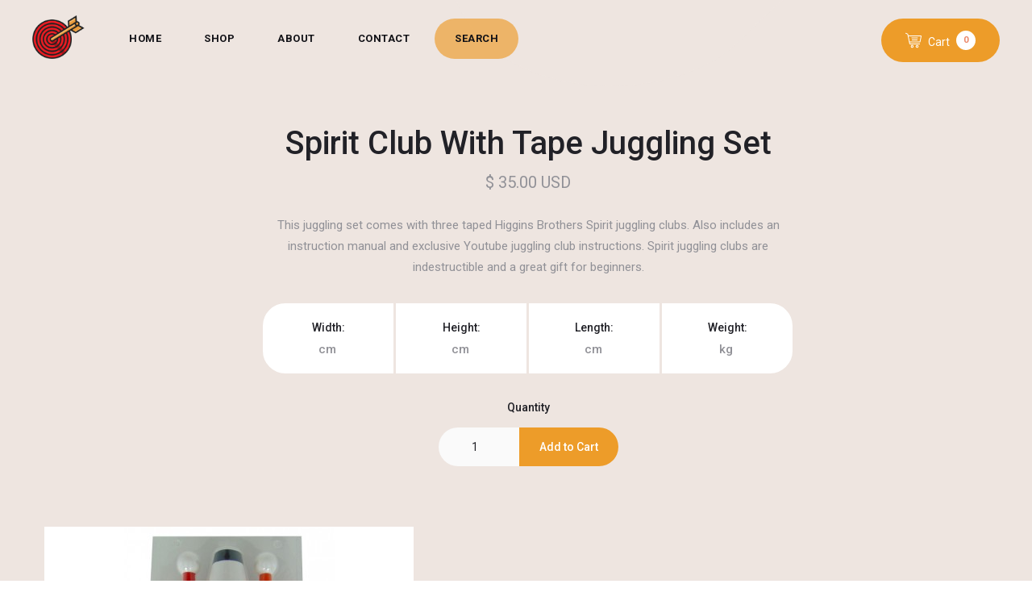

--- FILE ---
content_type: text/html
request_url: https://www.jugglingsupplies.org/product/spirit-club-with-tape-juggling-set
body_size: 9525
content:
<!DOCTYPE html><!-- Last Published: Fri Dec 06 2024 21:44:22 GMT+0000 (Coordinated Universal Time) --><html data-wf-domain="www.jugglingsupplies.org" data-wf-page="5d448380b47bfb586ccd014f" data-wf-site="5d448380b47bfbff8bcd0144" data-wf-collection="5d448380b47bfb138fcd015d" data-wf-item-slug="spirit-club-with-tape-juggling-set"><head><meta charset="utf-8"/><title>Spirit Club With Tape Juggling Set</title><meta content="$ 35.00 USD" name="description"/><meta content="width=device-width, initial-scale=1" name="viewport"/><link href="https://cdn.prod.website-files.com/5d448380b47bfbff8bcd0144/css/art-smart-dart-mart.webflow.54f3e6ee1.css" rel="stylesheet" type="text/css"/><link href="https://fonts.googleapis.com" rel="preconnect"/><link href="https://fonts.gstatic.com" rel="preconnect" crossorigin="anonymous"/><script src="https://ajax.googleapis.com/ajax/libs/webfont/1.6.26/webfont.js" type="text/javascript"></script><script type="text/javascript">WebFont.load({  google: {    families: ["Roboto Slab:100,300,regular,700","Roboto:100,100italic,300,300italic,regular,italic,500,500italic,700,700italic,900,900italic"]  }});</script><script type="text/javascript">!function(o,c){var n=c.documentElement,t=" w-mod-";n.className+=t+"js",("ontouchstart"in o||o.DocumentTouch&&c instanceof DocumentTouch)&&(n.className+=t+"touch")}(window,document);</script><link href="https://cdn.prod.website-files.com/5d448380b47bfbff8bcd0144/5d448380b47bfb26c2cd019e_ico-fav.png" rel="shortcut icon" type="image/x-icon"/><link href="https://cdn.prod.website-files.com/5d448380b47bfbff8bcd0144/5d448380b47bfb0b5fcd019f_ico-phone.png" rel="apple-touch-icon"/><link href="rss.xml" rel="alternate" title="RSS Feed" type="application/rss+xml"/><style type="text/css">
      
.page-content, .utility-page-wrap
  {
    -webkit-font-smoothing: antialiased;
    -moz-osx-font-smoothing: grayscale;
}
</style><script src="https://js.stripe.com/v3/" type="text/javascript" data-wf-ecomm-key="pk_live_nyPnaDuxaj8zDxRbuaPHJjip" data-wf-ecomm-acct-id="acct_1FbuBkB1YamIXbe3"></script><script type="text/javascript">window.__WEBFLOW_CURRENCY_SETTINGS = {"currencyCode":"USD","symbol":"$","decimal":".","fractionDigits":2,"group":",","template":"{{wf {\"path\":\"symbol\",\"type\":\"PlainText\"} }} {{wf {\"path\":\"amount\",\"type\":\"CommercePrice\"} }} {{wf {\"path\":\"currencyCode\",\"type\":\"PlainText\"} }}","hideDecimalForWholeNumbers":false};</script></head><body><div class="page-content"><div class="smoothly-entry"></div><div class="banner product-page"><div data-collapse="medium" data-animation="default" data-duration="400" data-easing="ease" data-easing2="ease" role="banner" class="navigation w-nav"><div class="container in-navigation w-container"><div class="w-clearfix"><a href="/" class="brand w-nav-brand"><img src="https://cdn.prod.website-files.com/5d448380b47bfbff8bcd0144/5d449b670ae4a1a758db6502_dartboard.png" alt="" class="logo"/></a><nav role="navigation" class="nav-menu w-nav-menu"><a href="/" class="nav-link w-inline-block"><div class="nav-text">Home</div><div class="nav-line"></div></a><a href="/shop" class="nav-link w-inline-block"><div class="nav-text">Shop</div><div class="nav-line"></div></a><a href="/about" class="nav-link w-inline-block"><div class="nav-text">About</div><div class="nav-line"></div></a><a href="/contact" class="nav-link nopadright w-inline-block"><div class="nav-text">contact</div><div class="nav-line"></div></a><form action="/search" class="search-desktop w-form"><input class="search-input nosee w-input" maxlength="256" name="query" data-ix="search-input-hold" placeholder="Search..." type="search" id="search" required=""/><input type="submit" class="nav-link rounded w-button" data-ix="search-slide" value="Search"/></form><form action="/search" class="search-mobile w-form"><input class="mobile-rounded-search-input w-input" maxlength="256" name="query" placeholder="Search…" type="search" id="search-2" required=""/><input type="submit" class="nav-link specic w-button" value="Search"/></form></nav><div class="menu-button w-nav-button"><img src="https://cdn.prod.website-files.com/5d448380b47bfbff8bcd0144/5d448380b47bfb372ecd0184_menu%20(1).svg" width="47" alt=""/></div><div class="cart-wrapper"><div data-node-type="commerce-cart-wrapper" data-open-product="" data-wf-cart-type="rightSidebar" data-wf-cart-query="query Dynamo3 {
  database {
    id
    commerceOrder {
      comment
      extraItems {
        name
        pluginId
        pluginName
        price {
          decimalValue
          string
          unit
          value
        }
      }
      id
      startedOn
      statusFlags {
        hasDownloads
        hasSubscription
        isFreeOrder
        requiresShipping
      }
      subtotal {
        decimalValue
        string
        unit
        value
      }
      total {
        decimalValue
        string
        unit
        value
      }
      updatedOn
      userItems {
        count
        id
        product {
          id
          cmsLocaleId
          draft
          archived
          f_name_: name
          f_sku_properties_3dr: skuProperties {
            id
            name
            enum {
              id
              name
              slug
            }
          }
        }
        rowTotal {
          decimalValue
          string
          unit
          value
        }
        sku {
          cmsLocaleId
          draft
          archived
          f_main_image_4dr: mainImage {
            url
            file {
              size
              origFileName
              createdOn
              updatedOn
              mimeType
              width
              height
              variants {
                origFileName
                quality
                height
                width
                s3Url
                error
                size
              }
            }
            alt
          }
          f_sku_values_3dr: skuValues {
            property {
              id
            }
            value {
              id
            }
          }
          id
        }
        subscriptionFrequency
        subscriptionInterval
        subscriptionTrial
      }
      userItemsCount
    }
  }
  site {
    commerce {
      id
      businessAddress {
        country
      }
      defaultCountry
      defaultCurrency
      quickCheckoutEnabled
    }
  }
}" data-wf-page-link-href-prefix="" class="w-commerce-commercecartwrapper"><a href="#" data-node-type="commerce-cart-open-link" class="w-commerce-commercecartopenlink cart-button w-inline-block" role="button" aria-haspopup="dialog" aria-label="Open cart"><img src="https://cdn.prod.website-files.com/5d448380b47bfbff8bcd0144/5d448380b47bfb2778cd015f_shopping-cart.svg" width="20" alt="" class="cart-image"/><div class="cart-text w-inline-block">Cart</div><div data-wf-bindings="%5B%7B%22innerHTML%22%3A%7B%22type%22%3A%22Number%22%2C%22filter%22%3A%7B%22type%22%3A%22numberPrecision%22%2C%22params%22%3A%5B%220%22%2C%22numberPrecision%22%5D%7D%2C%22dataPath%22%3A%22database.commerceOrder.userItemsCount%22%7D%7D%5D" class="w-commerce-commercecartopenlinkcount cart-quantity-2">0</div></a><div data-node-type="commerce-cart-container-wrapper" style="display:none" class="w-commerce-commercecartcontainerwrapper w-commerce-commercecartcontainerwrapper--cartType-rightSidebar cart-wrapper-2"><div data-node-type="commerce-cart-container" role="dialog" class="w-commerce-commercecartcontainer"><div class="w-commerce-commercecartheader"><h4 class="w-commerce-commercecartheading">Your Cart</h4><a href="#" data-node-type="commerce-cart-close-link" class="w-commerce-commercecartcloselink w-inline-block" role="button" aria-label="Close cart"><svg width="16px" height="16px" viewBox="0 0 16 16"><g stroke="none" stroke-width="1" fill="none" fill-rule="evenodd"><g fill-rule="nonzero" fill="#333333"><polygon points="6.23223305 8 0.616116524 13.6161165 2.38388348 15.3838835 8 9.76776695 13.6161165 15.3838835 15.3838835 13.6161165 9.76776695 8 15.3838835 2.38388348 13.6161165 0.616116524 8 6.23223305 2.38388348 0.616116524 0.616116524 2.38388348 6.23223305 8"></polygon></g></g></svg></a></div><div class="w-commerce-commercecartformwrapper"><form data-node-type="commerce-cart-form" style="display:none" class="w-commerce-commercecartform"><script type="text/x-wf-template" id="wf-template-903ba496-0d68-ddf4-6977-465d4db367aa">%3Cdiv%20class%3D%22w-commerce-commercecartitem%22%3E%3Cimg%20data-wf-bindings%3D%22%255B%257B%2522src%2522%253A%257B%2522type%2522%253A%2522ImageRef%2522%252C%2522filter%2522%253A%257B%2522type%2522%253A%2522identity%2522%252C%2522params%2522%253A%255B%255D%257D%252C%2522dataPath%2522%253A%2522database.commerceOrder.userItems%255B%255D.sku.f_main_image_4dr%2522%257D%257D%255D%22%20src%3D%22%22%20alt%3D%22%22%20class%3D%22w-commerce-commercecartitemimage%20cart-item-image%20w-dyn-bind-empty%22%2F%3E%3Cdiv%20class%3D%22w-commerce-commercecartiteminfo%22%3E%3Cdiv%20data-wf-bindings%3D%22%255B%257B%2522innerHTML%2522%253A%257B%2522type%2522%253A%2522PlainText%2522%252C%2522filter%2522%253A%257B%2522type%2522%253A%2522identity%2522%252C%2522params%2522%253A%255B%255D%257D%252C%2522dataPath%2522%253A%2522database.commerceOrder.userItems%255B%255D.product.f_name_%2522%257D%257D%255D%22%20class%3D%22w-commerce-commercecartproductname%20cart-product-name%20w-dyn-bind-empty%22%3E%3C%2Fdiv%3E%3Cdiv%20data-wf-bindings%3D%22%255B%257B%2522innerHTML%2522%253A%257B%2522type%2522%253A%2522CommercePrice%2522%252C%2522filter%2522%253A%257B%2522type%2522%253A%2522price%2522%252C%2522params%2522%253A%255B%255D%257D%252C%2522dataPath%2522%253A%2522database.commerceOrder.userItems%255B%255D.sku.f_price_%2522%257D%257D%255D%22%20class%3D%22product-price%20smaller%22%3E%24%C2%A00.00%C2%A0USD%3C%2Fdiv%3E%3Ca%20href%3D%22%23%22%20role%3D%22%22%20data-wf-bindings%3D%22%255B%257B%2522data-commerce-sku-id%2522%253A%257B%2522type%2522%253A%2522ItemRef%2522%252C%2522filter%2522%253A%257B%2522type%2522%253A%2522identity%2522%252C%2522params%2522%253A%255B%255D%257D%252C%2522dataPath%2522%253A%2522database.commerceOrder.userItems%255B%255D.sku.id%2522%257D%257D%255D%22%20class%3D%22link%20w-inline-block%22%20data-wf-cart-action%3D%22remove-item%22%20data-commerce-sku-id%3D%22%22%20aria-label%3D%22Remove%20item%20from%20cart%22%3E%3Cdiv%3ERemove%3C%2Fdiv%3E%3C%2Fa%3E%3Cscript%20type%3D%22text%2Fx-wf-template%22%20id%3D%22wf-template-9bf8b623-8db4-c62e-5962-ebf9a30b27d8%22%3E%253Cli%253E%253Cspan%2520data-wf-bindings%253D%2522%25255B%25257B%252522innerHTML%252522%25253A%25257B%252522type%252522%25253A%252522PlainText%252522%25252C%252522filter%252522%25253A%25257B%252522type%252522%25253A%252522identity%252522%25252C%252522params%252522%25253A%25255B%25255D%25257D%25252C%252522dataPath%252522%25253A%252522database.commerceOrder.userItems%25255B%25255D.product.f_sku_properties_3dr%25255B%25255D.name%252522%25257D%25257D%25255D%2522%253E%253C%252Fspan%253E%253Cspan%2520data-wf-bindings%253D%2522%25255B%25257B%252522innerHTML%252522%25253A%25257B%252522type%252522%25253A%252522CommercePropValues%252522%25252C%252522filter%252522%25253A%25257B%252522type%252522%25253A%252522identity%252522%25252C%252522params%252522%25253A%25255B%25255D%25257D%25252C%252522dataPath%252522%25253A%252522database.commerceOrder.userItems%25255B%25255D.product.f_sku_properties_3dr%25255B%25255D%252522%25257D%25257D%25255D%2522%253E%253C%252Fspan%253E%253C%252Fli%253E%3C%2Fscript%3E%3Cul%20data-wf-bindings%3D%22%255B%257B%2522optionSets%2522%253A%257B%2522type%2522%253A%2522CommercePropTable%2522%252C%2522filter%2522%253A%257B%2522type%2522%253A%2522identity%2522%252C%2522params%2522%253A%255B%255D%257D%252C%2522dataPath%2522%253A%2522database.commerceOrder.userItems%255B%255D.product.f_sku_properties_3dr%5B%5D%2522%257D%257D%252C%257B%2522optionValues%2522%253A%257B%2522type%2522%253A%2522CommercePropValues%2522%252C%2522filter%2522%253A%257B%2522type%2522%253A%2522identity%2522%252C%2522params%2522%253A%255B%255D%257D%252C%2522dataPath%2522%253A%2522database.commerceOrder.userItems%255B%255D.sku.f_sku_values_3dr%2522%257D%257D%255D%22%20class%3D%22w-commerce-commercecartoptionlist%22%20data-wf-collection%3D%22database.commerceOrder.userItems%255B%255D.product.f_sku_properties_3dr%22%20data-wf-template-id%3D%22wf-template-9bf8b623-8db4-c62e-5962-ebf9a30b27d8%22%3E%3Cli%3E%3Cspan%20data-wf-bindings%3D%22%255B%257B%2522innerHTML%2522%253A%257B%2522type%2522%253A%2522PlainText%2522%252C%2522filter%2522%253A%257B%2522type%2522%253A%2522identity%2522%252C%2522params%2522%253A%255B%255D%257D%252C%2522dataPath%2522%253A%2522database.commerceOrder.userItems%255B%255D.product.f_sku_properties_3dr%255B%255D.name%2522%257D%257D%255D%22%3E%3C%2Fspan%3E%3Cspan%20data-wf-bindings%3D%22%255B%257B%2522innerHTML%2522%253A%257B%2522type%2522%253A%2522CommercePropValues%2522%252C%2522filter%2522%253A%257B%2522type%2522%253A%2522identity%2522%252C%2522params%2522%253A%255B%255D%257D%252C%2522dataPath%2522%253A%2522database.commerceOrder.userItems%255B%255D.product.f_sku_properties_3dr%255B%255D%2522%257D%257D%255D%22%3E%3C%2Fspan%3E%3C%2Fli%3E%3C%2Ful%3E%3C%2Fdiv%3E%3Cinput%20data-wf-bindings%3D%22%255B%257B%2522value%2522%253A%257B%2522type%2522%253A%2522Number%2522%252C%2522filter%2522%253A%257B%2522type%2522%253A%2522numberPrecision%2522%252C%2522params%2522%253A%255B%25220%2522%252C%2522numberPrecision%2522%255D%257D%252C%2522dataPath%2522%253A%2522database.commerceOrder.userItems%255B%255D.count%2522%257D%257D%252C%257B%2522data-commerce-sku-id%2522%253A%257B%2522type%2522%253A%2522ItemRef%2522%252C%2522filter%2522%253A%257B%2522type%2522%253A%2522identity%2522%252C%2522params%2522%253A%255B%255D%257D%252C%2522dataPath%2522%253A%2522database.commerceOrder.userItems%255B%255D.sku.id%2522%257D%257D%255D%22%20class%3D%22w-commerce-commercecartquantity%22%20required%3D%22%22%20pattern%3D%22%5E%5B0-9%5D%2B%24%22%20inputMode%3D%22numeric%22%20type%3D%22number%22%20name%3D%22quantity%22%20autoComplete%3D%22off%22%20data-wf-cart-action%3D%22update-item-quantity%22%20data-commerce-sku-id%3D%22%22%20value%3D%221%22%2F%3E%3C%2Fdiv%3E</script><div class="w-commerce-commercecartlist" data-wf-collection="database.commerceOrder.userItems" data-wf-template-id="wf-template-903ba496-0d68-ddf4-6977-465d4db367aa"><div class="w-commerce-commercecartitem"><img data-wf-bindings="%5B%7B%22src%22%3A%7B%22type%22%3A%22ImageRef%22%2C%22filter%22%3A%7B%22type%22%3A%22identity%22%2C%22params%22%3A%5B%5D%7D%2C%22dataPath%22%3A%22database.commerceOrder.userItems%5B%5D.sku.f_main_image_4dr%22%7D%7D%5D" src="" alt="" class="w-commerce-commercecartitemimage cart-item-image w-dyn-bind-empty"/><div class="w-commerce-commercecartiteminfo"><div data-wf-bindings="%5B%7B%22innerHTML%22%3A%7B%22type%22%3A%22PlainText%22%2C%22filter%22%3A%7B%22type%22%3A%22identity%22%2C%22params%22%3A%5B%5D%7D%2C%22dataPath%22%3A%22database.commerceOrder.userItems%5B%5D.product.f_name_%22%7D%7D%5D" class="w-commerce-commercecartproductname cart-product-name w-dyn-bind-empty"></div><div data-wf-bindings="%5B%7B%22innerHTML%22%3A%7B%22type%22%3A%22CommercePrice%22%2C%22filter%22%3A%7B%22type%22%3A%22price%22%2C%22params%22%3A%5B%5D%7D%2C%22dataPath%22%3A%22database.commerceOrder.userItems%5B%5D.sku.f_price_%22%7D%7D%5D" class="product-price smaller">$ 0.00 USD</div><a href="#" role="" data-wf-bindings="%5B%7B%22data-commerce-sku-id%22%3A%7B%22type%22%3A%22ItemRef%22%2C%22filter%22%3A%7B%22type%22%3A%22identity%22%2C%22params%22%3A%5B%5D%7D%2C%22dataPath%22%3A%22database.commerceOrder.userItems%5B%5D.sku.id%22%7D%7D%5D" class="link w-inline-block" data-wf-cart-action="remove-item" data-commerce-sku-id="" aria-label="Remove item from cart"><div>Remove</div></a><script type="text/x-wf-template" id="wf-template-9bf8b623-8db4-c62e-5962-ebf9a30b27d8">%3Cli%3E%3Cspan%20data-wf-bindings%3D%22%255B%257B%2522innerHTML%2522%253A%257B%2522type%2522%253A%2522PlainText%2522%252C%2522filter%2522%253A%257B%2522type%2522%253A%2522identity%2522%252C%2522params%2522%253A%255B%255D%257D%252C%2522dataPath%2522%253A%2522database.commerceOrder.userItems%255B%255D.product.f_sku_properties_3dr%255B%255D.name%2522%257D%257D%255D%22%3E%3C%2Fspan%3E%3Cspan%20data-wf-bindings%3D%22%255B%257B%2522innerHTML%2522%253A%257B%2522type%2522%253A%2522CommercePropValues%2522%252C%2522filter%2522%253A%257B%2522type%2522%253A%2522identity%2522%252C%2522params%2522%253A%255B%255D%257D%252C%2522dataPath%2522%253A%2522database.commerceOrder.userItems%255B%255D.product.f_sku_properties_3dr%255B%255D%2522%257D%257D%255D%22%3E%3C%2Fspan%3E%3C%2Fli%3E</script><ul data-wf-bindings="%5B%7B%22optionSets%22%3A%7B%22type%22%3A%22CommercePropTable%22%2C%22filter%22%3A%7B%22type%22%3A%22identity%22%2C%22params%22%3A%5B%5D%7D%2C%22dataPath%22%3A%22database.commerceOrder.userItems%5B%5D.product.f_sku_properties_3dr[]%22%7D%7D%2C%7B%22optionValues%22%3A%7B%22type%22%3A%22CommercePropValues%22%2C%22filter%22%3A%7B%22type%22%3A%22identity%22%2C%22params%22%3A%5B%5D%7D%2C%22dataPath%22%3A%22database.commerceOrder.userItems%5B%5D.sku.f_sku_values_3dr%22%7D%7D%5D" class="w-commerce-commercecartoptionlist" data-wf-collection="database.commerceOrder.userItems%5B%5D.product.f_sku_properties_3dr" data-wf-template-id="wf-template-9bf8b623-8db4-c62e-5962-ebf9a30b27d8"><li><span data-wf-bindings="%5B%7B%22innerHTML%22%3A%7B%22type%22%3A%22PlainText%22%2C%22filter%22%3A%7B%22type%22%3A%22identity%22%2C%22params%22%3A%5B%5D%7D%2C%22dataPath%22%3A%22database.commerceOrder.userItems%5B%5D.product.f_sku_properties_3dr%5B%5D.name%22%7D%7D%5D"></span><span data-wf-bindings="%5B%7B%22innerHTML%22%3A%7B%22type%22%3A%22CommercePropValues%22%2C%22filter%22%3A%7B%22type%22%3A%22identity%22%2C%22params%22%3A%5B%5D%7D%2C%22dataPath%22%3A%22database.commerceOrder.userItems%5B%5D.product.f_sku_properties_3dr%5B%5D%22%7D%7D%5D"></span></li></ul></div><input data-wf-bindings="%5B%7B%22value%22%3A%7B%22type%22%3A%22Number%22%2C%22filter%22%3A%7B%22type%22%3A%22numberPrecision%22%2C%22params%22%3A%5B%220%22%2C%22numberPrecision%22%5D%7D%2C%22dataPath%22%3A%22database.commerceOrder.userItems%5B%5D.count%22%7D%7D%2C%7B%22data-commerce-sku-id%22%3A%7B%22type%22%3A%22ItemRef%22%2C%22filter%22%3A%7B%22type%22%3A%22identity%22%2C%22params%22%3A%5B%5D%7D%2C%22dataPath%22%3A%22database.commerceOrder.userItems%5B%5D.sku.id%22%7D%7D%5D" class="w-commerce-commercecartquantity" required="" pattern="^[0-9]+$" inputMode="numeric" type="number" name="quantity" autoComplete="off" data-wf-cart-action="update-item-quantity" data-commerce-sku-id="" value="1"/></div></div><div class="w-commerce-commercecartfooter"><div aria-live="" aria-atomic="false" class="w-commerce-commercecartlineitem"><div class="footer-link">Subtotal</div><div data-wf-bindings="%5B%7B%22innerHTML%22%3A%7B%22type%22%3A%22CommercePrice%22%2C%22filter%22%3A%7B%22type%22%3A%22price%22%2C%22params%22%3A%5B%5D%7D%2C%22dataPath%22%3A%22database.commerceOrder.subtotal%22%7D%7D%5D" class="w-commerce-commercecartordervalue product-price without-margin"></div></div><div><div data-node-type="commerce-cart-quick-checkout-actions" style="display:none"><a role="button" tabindex="0" aria-haspopup="dialog" aria-label="Apple Pay" data-node-type="commerce-cart-apple-pay-button" style="background-image:-webkit-named-image(apple-pay-logo-white);background-size:100% 50%;background-position:50% 50%;background-repeat:no-repeat" class="w-commerce-commercecartapplepaybutton" tabindex="0"><div></div></a><a role="button" tabindex="0" aria-haspopup="dialog" data-node-type="commerce-cart-quick-checkout-button" style="display:none" class="w-commerce-commercecartquickcheckoutbutton"><svg class="w-commerce-commercequickcheckoutgoogleicon" xmlns="http://www.w3.org/2000/svg" xmlns:xlink="http://www.w3.org/1999/xlink" width="16" height="16" viewBox="0 0 16 16"><defs><polygon id="google-mark-a" points="0 .329 3.494 .329 3.494 7.649 0 7.649"></polygon><polygon id="google-mark-c" points=".894 0 13.169 0 13.169 6.443 .894 6.443"></polygon></defs><g fill="none" fill-rule="evenodd"><path fill="#4285F4" d="M10.5967,12.0469 L10.5967,14.0649 L13.1167,14.0649 C14.6047,12.6759 15.4577,10.6209 15.4577,8.1779 C15.4577,7.6339 15.4137,7.0889 15.3257,6.5559 L7.8887,6.5559 L7.8887,9.6329 L12.1507,9.6329 C11.9767,10.6119 11.4147,11.4899 10.5967,12.0469"></path><path fill="#34A853" d="M7.8887,16 C10.0137,16 11.8107,15.289 13.1147,14.067 C13.1147,14.066 13.1157,14.065 13.1167,14.064 L10.5967,12.047 C10.5877,12.053 10.5807,12.061 10.5727,12.067 C9.8607,12.556 8.9507,12.833 7.8887,12.833 C5.8577,12.833 4.1387,11.457 3.4937,9.605 L0.8747,9.605 L0.8747,11.648 C2.2197,14.319 4.9287,16 7.8887,16"></path><g transform="translate(0 4)"><mask id="google-mark-b" fill="#fff"><use xlink:href="#google-mark-a"></use></mask><path fill="#FBBC04" d="M3.4639,5.5337 C3.1369,4.5477 3.1359,3.4727 3.4609,2.4757 L3.4639,2.4777 C3.4679,2.4657 3.4749,2.4547 3.4789,2.4427 L3.4939,0.3287 L0.8939,0.3287 C0.8799,0.3577 0.8599,0.3827 0.8459,0.4117 C-0.2821,2.6667 -0.2821,5.3337 0.8459,7.5887 L0.8459,7.5997 C0.8549,7.6167 0.8659,7.6317 0.8749,7.6487 L3.4939,5.6057 C3.4849,5.5807 3.4729,5.5587 3.4639,5.5337" mask="url(#google-mark-b)"></path></g><mask id="google-mark-d" fill="#fff"><use xlink:href="#google-mark-c"></use></mask><path fill="#EA4335" d="M0.894,4.3291 L3.478,6.4431 C4.113,4.5611 5.843,3.1671 7.889,3.1671 C9.018,3.1451 10.102,3.5781 10.912,4.3671 L13.169,2.0781 C11.733,0.7231 9.85,-0.0219 7.889,0.0001 C4.941,0.0001 2.245,1.6791 0.894,4.3291" mask="url(#google-mark-d)"></path></g></svg><svg class="w-commerce-commercequickcheckoutmicrosofticon" xmlns="http://www.w3.org/2000/svg" width="16" height="16" viewBox="0 0 16 16"><g fill="none" fill-rule="evenodd"><polygon fill="#F05022" points="7 7 1 7 1 1 7 1"></polygon><polygon fill="#7DB902" points="15 7 9 7 9 1 15 1"></polygon><polygon fill="#00A4EE" points="7 15 1 15 1 9 7 9"></polygon><polygon fill="#FFB700" points="15 15 9 15 9 9 15 9"></polygon></g></svg><div>Pay with browser</div></a></div><a href="/checkout" value="Continue to Checkout" data-node-type="cart-checkout-button" class="w-commerce-commercecartcheckoutbutton button w-inline-block" data-loading-text="Hang Tight..." data-publishable-key="pk_live_sDLt3OX7IUWj8dsKTN116km900STdoTsio">Continue to Checkout</a></div></div></form><div class="w-commerce-commercecartemptystate"><div class="product-price without-margin">No items found.</div></div><div aria-live="" style="display:none" data-node-type="commerce-cart-error" class="w-commerce-commercecarterrorstate error-state"><div class="w-cart-error-msg" data-w-cart-quantity-error="Product is not available in this quantity." data-w-cart-general-error="Something went wrong when adding this item to the cart." data-w-cart-checkout-error="Checkout is disabled on this site." data-w-cart-cart_order_min-error="The order minimum was not met. Add more items to your cart to continue." data-w-cart-subscription_error-error="Before you purchase, please use your email invite to verify your address so we can send order updates.">Product is not available in this quantity.</div></div></div></div></div></div></div></div></div><div class="category-navigation"><div class="container w-container"><div class="category-block"><p class="category-meta white">Shop by Category:</p><div class="w-dyn-list"><div role="list" class="w-dyn-items"><div role="listitem" class="collection-item w-dyn-item"><a href="/category/darts" class="category-link-block w-inline-block"><p class="category-meta">Darts</p></a></div><div role="listitem" class="collection-item w-dyn-item"><a href="/category/dart-accessories" class="category-link-block w-inline-block"><p class="category-meta">Dart Accessories</p></a></div><div role="listitem" class="collection-item w-dyn-item"><a href="/category/dartboards" class="category-link-block w-inline-block"><p class="category-meta">Dartboards</p></a></div><div role="listitem" class="collection-item w-dyn-item"><a href="/category/juggling" class="category-link-block w-inline-block"><p class="category-meta">Juggling</p></a></div><div role="listitem" class="collection-item w-dyn-item"><a href="/category/novelty" class="category-link-block w-inline-block"><p class="category-meta">Novelty</p></a></div></div></div></div></div></div></div><div class="container w-container"><div><div><div class="product-margin-content"><div class="product-page-element"><h2 class="product-title biger">Spirit Club With Tape Juggling Set</h2><div data-wf-sku-bindings="%5B%7B%22from%22%3A%22f_price_%22%2C%22to%22%3A%22innerHTML%22%7D%5D" class="product-price biger">$ 35.00 USD</div><div class="top-margin"><p>This juggling set comes with three taped Higgins Brothers Spirit juggling clubs. Also includes an instruction manual and exclusive Youtube juggling club instructions. Spirit juggling clubs are indestructible and a great gift for beginners.</p></div><div class="top-margin"><div><div class="shipping-flex"><div class="shipping-info-wrapper radius-left"><h5 class="shipping-text-2">Width:</h5><div class="shiping-cm"><h5 data-wf-sku-bindings="%5B%7B%22from%22%3A%22f_width_%22%2C%22to%22%3A%22innerHTML%22%7D%5D" class="shipping-text-2 other-text w-dyn-bind-empty"></h5><h5 class="shipping-text-2 other-text">cm</h5></div></div><div class="shipping-info-wrapper"><h5 class="shipping-text-2">Height:</h5><div class="shiping-cm"><h5 data-wf-sku-bindings="%5B%7B%22from%22%3A%22f_height_%22%2C%22to%22%3A%22innerHTML%22%7D%5D" class="shipping-text-2 other-text w-dyn-bind-empty"></h5><h5 class="shipping-text-2 other-text">cm</h5></div></div><div class="shipping-info-wrapper"><h5 class="shipping-text-2">Length:</h5><div class="shiping-cm"><h5 data-wf-sku-bindings="%5B%7B%22from%22%3A%22f_length_%22%2C%22to%22%3A%22innerHTML%22%7D%5D" class="shipping-text-2 other-text w-dyn-bind-empty"></h5><h5 class="shipping-text-2 other-text">cm</h5></div></div><div class="shipping-info-wrapper radius-right"><h5 class="shipping-text-2">Weight:</h5><div class="shiping-cm"><h5 data-wf-sku-bindings="%5B%7B%22from%22%3A%22f_weight_%22%2C%22to%22%3A%22innerHTML%22%7D%5D" class="shipping-text-2 other-text w-dyn-bind-empty"></h5><h5 class="shipping-text-2 other-text">kg</h5></div></div></div></div></div><div class="top-margin"><div><div class="add-to-cart"><form data-node-type="commerce-add-to-cart-form" data-commerce-sku-id="5d95209e946f7a7fbbb8a14e" data-loading-text="Adding to cart..." data-commerce-product-id="5d95209d5dff540b87031611" class="w-commerce-commerceaddtocartform w-clearfix"><label for="quantity-158cbb396feb2efc416b1858ef8477b5" class="field-label">Quantity</label><input type="number" pattern="^[0-9]+$" inputMode="numeric" id="quantity-158cbb396feb2efc416b1858ef8477b5" name="commerce-add-to-cart-quantity-input" min="1" class="w-commerce-commerceaddtocartquantityinput quantity" value="1"/><input type="submit" data-node-type="commerce-add-to-cart-button" data-loading-text="Adding to cart..." aria-busy="false" aria-haspopup="dialog" class="w-commerce-commerceaddtocartbutton button add-cart" value="Add to Cart"/></form><div style="display:none" class="w-commerce-commerceaddtocartoutofstock out-of-stock-state-2" tabindex="0"><div>This product is out of stock.</div></div><div aria-live="" data-node-type="commerce-add-to-cart-error" style="display:none" class="w-commerce-commerceaddtocarterror error-state"><div data-node-type="commerce-add-to-cart-error" data-w-add-to-cart-quantity-error="Product is not available in this quantity." data-w-add-to-cart-general-error="Something went wrong when adding this item to the cart." data-w-add-to-cart-mixed-cart-error="You can’t purchase another product with a subscription." data-w-add-to-cart-buy-now-error="Something went wrong when trying to purchase this item." data-w-add-to-cart-checkout-disabled-error="Checkout is disabled on this site." data-w-add-to-cart-select-all-options-error="Please select an option in each set.">Product is not available in this quantity.</div></div></div></div></div></div></div></div></div><div data-delay="4000" data-animation="slide" class="product-slider w-slider" data-autoplay="false" data-easing="ease" data-hide-arrows="false" data-disable-swipe="false" data-autoplay-limit="0" data-nav-spacing="3" data-duration="500" data-infinite="false"><div class="mask w-slider-mask"><div class="slide _50-percent w-slide"><img data-wf-sku-bindings="%5B%7B%22from%22%3A%22f_main_image_4dr%22%2C%22to%22%3A%22src%22%7D%5D" alt="" src="https://cdn.prod.website-files.com/5d448380b47bfb3debcd0159/5d952135cd005b606bd063fa_IMG-0978.JPG"/></div><div class="slide _50-percent w-slide"><img alt="" src="" class="w-dyn-bind-empty"/></div><div class="slide _50-percent w-slide"><img alt="" src="" class="w-dyn-bind-empty"/></div><div class="slide _50-percent w-slide"><img alt="" src="" class="w-dyn-bind-empty"/></div><div class="slide _50-percent w-slide"><img alt="" src="" class="w-dyn-bind-empty"/></div><div class="slide _50-percent w-slide"><img alt="" src="" class="w-dyn-bind-empty"/></div><div class="slide _50-percent w-slide"><img alt="" src="" class="w-dyn-bind-empty"/></div><div class="slide _50-percent w-slide"><img alt="" src="" class="w-dyn-bind-empty"/></div></div><div class="left-arrow right auto w-slider-arrow-left"><div class="w-icon-slider-left"></div></div><div class="left-arrow auto w-slider-arrow-right"><div class="w-icon-slider-right"></div></div><div class="slide-nav w-slider-nav w-round"></div></div></div></div><div class="section"><div class="container w-container"><div><div class="top-title"><div class="line-title"></div><h3 class="top-title-text">Related Products<br/></h3></div><div><div class="w-dyn-list"><div role="list" class="w-dyn-items w-row"><div role="listitem" class="collection-product in-shop w-dyn-item w-col w-col-3"><a href="/product/hb-8-panel" class="product-wrapper with-margin w-inline-block"><div class="product-photo"><img data-wf-sku-bindings="%5B%7B%22from%22%3A%22f_main_image_4dr%22%2C%22to%22%3A%22src%22%7D%5D" alt="" src="https://cdn.prod.website-files.com/5d448380b47bfb3debcd0159/5d963a3c6343f85a5ebc37fe_IMG-0985.JPG" class="product-image-1"/><img alt="" src="" class="product-image-2 w-dyn-bind-empty"/><div class="product-tag w-condition-invisible">Popular</div><div class="product-tag featured w-condition-invisible">Featured</div></div><div class="product-content"><div class="product-title-wrapper"><h4 class="product-title">HB 8 Panel</h4><h4 class="product-title-absolute">HB 8 Panel</h4></div><div data-wf-sku-bindings="%5B%7B%22from%22%3A%22f_price_%22%2C%22to%22%3A%22innerHTML%22%7D%5D" class="product-price">$ 7.50 USD</div><div class="link"><div class="link-text">View Details</div></div></div></a></div><div role="listitem" class="collection-product in-shop w-dyn-item w-col w-col-3"><a href="/product/hb-artiste-ball" class="product-wrapper with-margin w-inline-block"><div class="product-photo"><img data-wf-sku-bindings="%5B%7B%22from%22%3A%22f_main_image_4dr%22%2C%22to%22%3A%22src%22%7D%5D" alt="" src="https://cdn.prod.website-files.com/5d448380b47bfb3debcd0159/5d9639ba2272028665b22732_IMG-0982.JPG" class="product-image-1"/><img alt="" src="" class="product-image-2 w-dyn-bind-empty"/><div class="product-tag w-condition-invisible">Popular</div><div class="product-tag featured w-condition-invisible">Featured</div></div><div class="product-content"><div class="product-title-wrapper"><h4 class="product-title">HB Artiste Ball</h4><h4 class="product-title-absolute">HB Artiste Ball</h4></div><div data-wf-sku-bindings="%5B%7B%22from%22%3A%22f_price_%22%2C%22to%22%3A%22innerHTML%22%7D%5D" class="product-price">$ 7.00 USD</div><div class="link"><div class="link-text">View Details</div></div></div></a></div><div role="listitem" class="collection-product in-shop w-dyn-item w-col w-col-3"><a href="/product/sil-x-hybrid" class="product-wrapper with-margin w-inline-block"><div class="product-photo"><img data-wf-sku-bindings="%5B%7B%22from%22%3A%22f_main_image_4dr%22%2C%22to%22%3A%22src%22%7D%5D" alt="" src="https://cdn.prod.website-files.com/5d448380b47bfb3debcd0159/5d963cafc319140b1c06ae98_IMG-0994.JPG" class="product-image-1"/><img alt="" src="" class="product-image-2 w-dyn-bind-empty"/><div class="product-tag w-condition-invisible">Popular</div><div class="product-tag featured w-condition-invisible">Featured</div></div><div class="product-content"><div class="product-title-wrapper"><h4 class="product-title">Sil-X Hybrid</h4><h4 class="product-title-absolute">Sil-X Hybrid</h4></div><div data-wf-sku-bindings="%5B%7B%22from%22%3A%22f_price_%22%2C%22to%22%3A%22innerHTML%22%7D%5D" class="product-price">$ 11.50 USD</div><div class="link"><div class="link-text">View Details</div></div></div></a></div><div role="listitem" class="collection-product in-shop w-dyn-item w-col w-col-3"><a href="/product/aerobie-superdisc" class="product-wrapper with-margin w-inline-block"><div class="product-photo"><img data-wf-sku-bindings="%5B%7B%22from%22%3A%22f_main_image_4dr%22%2C%22to%22%3A%22src%22%7D%5D" alt="" src="https://cdn.prod.website-files.com/5d448380b47bfb3debcd0159/5d951c7dcb1e209f31112051_IMG-0467.JPG" class="product-image-1"/><img alt="" src="" class="product-image-2 w-dyn-bind-empty"/><div class="product-tag w-condition-invisible">Popular</div><div class="product-tag featured w-condition-invisible">Featured</div></div><div class="product-content"><div class="product-title-wrapper"><h4 class="product-title">Aerobie Superdisc</h4><h4 class="product-title-absolute">Aerobie Superdisc</h4></div><div data-wf-sku-bindings="%5B%7B%22from%22%3A%22f_price_%22%2C%22to%22%3A%22innerHTML%22%7D%5D" class="product-price">$ 11.95 USD</div><div class="link"><div class="link-text">View Details</div></div></div></a></div></div></div></div></div></div></div><div class="section color"><div class="container w-container"><div class="w-row"><div class="w-col w-col-4 w-col-stack"><div class="option-wrapper"><img src="https://cdn.prod.website-files.com/5d448380b47bfbff8bcd0144/5d448380b47bfb4a32cd0174_heart-box.svg" width="50" alt="" class="icon-margin"/><h4 class="shipping-text">Free Shipping</h4><p class="paragraph-white">Free shipping on all orders over $100</p></div></div><div class="w-col w-col-4 w-col-stack"><div class="option-wrapper"><img src="https://cdn.prod.website-files.com/5d448380b47bfbff8bcd0144/5d448380b47bfb7073cd0175_money.svg" width="50" alt="" class="icon-margin"/><h4 class="shipping-text">Quality Guarantee</h4><p class="paragraph-white">100% Quality Guarantee<br/></p></div></div><div class="w-col w-col-4 w-col-stack"><div class="option-wrapper left-line"><img src="https://cdn.prod.website-files.com/5d448380b47bfbff8bcd0144/5d448380b47bfb4e36cd0176_employee.svg" width="50" alt="" class="icon-margin"/><h4 class="shipping-text">Online Support 24/7</h4><p class="paragraph-white">Highly customer satisfaction<br/></p></div></div></div></div></div><div class="footer"><div class="container w-container"><div class="w-row"><div class="w-col w-col-4"><div class="footer-column"><div class="footer-top-title"><a href="#" class="link-block w-inline-block"><img src="https://cdn.prod.website-files.com/5d448380b47bfbff8bcd0144/5d449589350234640737196e_artsmarts.png" width="250" sizes="(max-width: 479px) 80vw, (max-width: 767px) 250px, (max-width: 991px) 27vw, 250px" srcset="https://cdn.prod.website-files.com/5d448380b47bfbff8bcd0144/5d449589350234640737196e_artsmarts-p-500.png 500w, https://cdn.prod.website-files.com/5d448380b47bfbff8bcd0144/5d449589350234640737196e_artsmarts-p-800.png 800w, https://cdn.prod.website-files.com/5d448380b47bfbff8bcd0144/5d449589350234640737196e_artsmarts-p-1080.png 1080w, https://cdn.prod.website-files.com/5d448380b47bfbff8bcd0144/5d449589350234640737196e_artsmarts.png 3000w" alt="" class="image"/></a></div><div><p>Art Smart Dart Mart is a novelty shop located on Brady Street in Milwaukee. You will find tons of different entertainment toys and tricks to zap your friends or increase your game.</p><p><strong>Phone:</strong> (414) 273-3278</p><p><strong>Address:</strong> 1695 N. Humboldt Ave.<br/>Milwaukee, WI 53202</p><p><strong>Hours:</strong> Monday - Friday 10-6, Saturdays 9-5, Sundays 11-5.</p></div></div></div><div class="w-col w-col-4"><div class="footer-column"><div class="footer-top-title"><div class="top-title zero-margin left"><div class="line-title"></div><h3 class="top-title-text in-left">Categories<br/></h3></div></div><div><div class="w-dyn-list"><div role="list" class="w-dyn-items"><div role="listitem" class="w-dyn-item"><a href="/category/dartboards" class="footer-link w-inline-block"><div>Dartboards</div></a></div><div role="listitem" class="w-dyn-item"><a href="/category/dart-accessories" class="footer-link w-inline-block"><div>Dart Accessories</div></a></div><div role="listitem" class="w-dyn-item"><a href="/category/juggling" class="footer-link w-inline-block"><div>Juggling</div></a></div><div role="listitem" class="w-dyn-item"><a href="/category/novelty" class="footer-link w-inline-block"><div>Novelty</div></a></div><div role="listitem" class="w-dyn-item"><a href="/category/darts" class="footer-link w-inline-block"><div>Darts</div></a></div></div></div></div></div></div><div class="w-col w-col-4"><div class="footer-column"><div class="footer-top-title"><div class="top-title zero-margin left"><div class="line-title"></div><h3 class="top-title-text in-left">Social<br/></h3></div></div><div class="social-footer-wrapper"><a href="#" class="social-icon with-left-margin w-inline-block"><img src="https://cdn.prod.website-files.com/5d448380b47bfbff8bcd0144/5d448380b47bfb3616cd0163_font-awesome_4-7-0_facebook_300_0_ea8465_none.png" width="15" alt=""/></a><a href="#" class="social-icon with-left-margin w-inline-block"><img src="https://cdn.prod.website-files.com/5d448380b47bfbff8bcd0144/5d448380b47bfb4df9cd0164_font-awesome_4-7-0_instagram_300_0_ea8465_none.png" width="16" alt=""/></a></div><div class="top-margin big"><div class="footer-top-title"><div class="top-title zero-margin left"><div class="line-title"></div><h3 class="top-title-text in-left">Subscribe<br/></h3></div></div><div class="subscribe-content"><div class="form-block w-form"><form id="wf-form-Footer-Email-Form" name="wf-form-Footer-Email-Form" data-name="Footer Email Form" method="get" class="w-clearfix" data-wf-page-id="5d448380b47bfb586ccd014f" data-wf-element-id="46c1aec6-7c55-4eb7-d016-a9fa610a0163"><input class="subscribe-field w-input" maxlength="256" name="email-2" data-name="Email 2" placeholder="Enter your email" type="email" id="email-2" required=""/><input type="submit" data-wait="Please wait..." class="submit-button w-button" value="Submit"/></form><div class="success-message w-form-done"><div>Thank you! Your submission has been received!</div></div><div class="error-state w-form-fail"><div>Oops! Something went wrong while submitting the form.</div></div></div></div></div></div></div></div><div class="line-footer-divider"></div><div><div class="flex-row make-vertical w-row"><div class="w-col w-col-6 w-col-stack"><div><p class="copyright">© 2019 Art Smart Dart Mart<a href="https://webflow.com/" target="_blank" class="link-2"></a></p></div></div><div class="w-col w-col-6 w-col-stack"><div class="align-right make-left"><div class="stripe-image"></div></div></div></div></div></div></div></div><script src="https://d3e54v103j8qbb.cloudfront.net/js/jquery-3.5.1.min.dc5e7f18c8.js?site=5d448380b47bfbff8bcd0144" type="text/javascript" integrity="sha256-9/aliU8dGd2tb6OSsuzixeV4y/faTqgFtohetphbbj0=" crossorigin="anonymous"></script><script src="https://cdn.prod.website-files.com/5d448380b47bfbff8bcd0144/js/webflow.a7d9f252e.js" type="text/javascript"></script></body></html>

--- FILE ---
content_type: text/css
request_url: https://cdn.prod.website-files.com/5d448380b47bfbff8bcd0144/css/art-smart-dart-mart.webflow.54f3e6ee1.css
body_size: 15348
content:
html {
  -webkit-text-size-adjust: 100%;
  -ms-text-size-adjust: 100%;
  font-family: sans-serif;
}

body {
  margin: 0;
}

article, aside, details, figcaption, figure, footer, header, hgroup, main, menu, nav, section, summary {
  display: block;
}

audio, canvas, progress, video {
  vertical-align: baseline;
  display: inline-block;
}

audio:not([controls]) {
  height: 0;
  display: none;
}

[hidden], template {
  display: none;
}

a {
  background-color: #0000;
}

a:active, a:hover {
  outline: 0;
}

abbr[title] {
  border-bottom: 1px dotted;
}

b, strong {
  font-weight: bold;
}

dfn {
  font-style: italic;
}

h1 {
  margin: .67em 0;
  font-size: 2em;
}

mark {
  color: #000;
  background: #ff0;
}

small {
  font-size: 80%;
}

sub, sup {
  vertical-align: baseline;
  font-size: 75%;
  line-height: 0;
  position: relative;
}

sup {
  top: -.5em;
}

sub {
  bottom: -.25em;
}

img {
  border: 0;
}

svg:not(:root) {
  overflow: hidden;
}

hr {
  box-sizing: content-box;
  height: 0;
}

pre {
  overflow: auto;
}

code, kbd, pre, samp {
  font-family: monospace;
  font-size: 1em;
}

button, input, optgroup, select, textarea {
  color: inherit;
  font: inherit;
  margin: 0;
}

button {
  overflow: visible;
}

button, select {
  text-transform: none;
}

button, html input[type="button"], input[type="reset"] {
  -webkit-appearance: button;
  cursor: pointer;
}

button[disabled], html input[disabled] {
  cursor: default;
}

button::-moz-focus-inner, input::-moz-focus-inner {
  border: 0;
  padding: 0;
}

input {
  line-height: normal;
}

input[type="checkbox"], input[type="radio"] {
  box-sizing: border-box;
  padding: 0;
}

input[type="number"]::-webkit-inner-spin-button, input[type="number"]::-webkit-outer-spin-button {
  height: auto;
}

input[type="search"] {
  -webkit-appearance: none;
}

input[type="search"]::-webkit-search-cancel-button, input[type="search"]::-webkit-search-decoration {
  -webkit-appearance: none;
}

legend {
  border: 0;
  padding: 0;
}

textarea {
  overflow: auto;
}

optgroup {
  font-weight: bold;
}

table {
  border-collapse: collapse;
  border-spacing: 0;
}

td, th {
  padding: 0;
}

@font-face {
  font-family: webflow-icons;
  src: url("[data-uri]") format("truetype");
  font-weight: normal;
  font-style: normal;
}

[class^="w-icon-"], [class*=" w-icon-"] {
  speak: none;
  font-variant: normal;
  text-transform: none;
  -webkit-font-smoothing: antialiased;
  -moz-osx-font-smoothing: grayscale;
  font-style: normal;
  font-weight: normal;
  line-height: 1;
  font-family: webflow-icons !important;
}

.w-icon-slider-right:before {
  content: "";
}

.w-icon-slider-left:before {
  content: "";
}

.w-icon-nav-menu:before {
  content: "";
}

.w-icon-arrow-down:before, .w-icon-dropdown-toggle:before {
  content: "";
}

.w-icon-file-upload-remove:before {
  content: "";
}

.w-icon-file-upload-icon:before {
  content: "";
}

* {
  box-sizing: border-box;
}

html {
  height: 100%;
}

body {
  color: #333;
  background-color: #fff;
  min-height: 100%;
  margin: 0;
  font-family: Arial, sans-serif;
  font-size: 14px;
  line-height: 20px;
}

img {
  vertical-align: middle;
  max-width: 100%;
  display: inline-block;
}

html.w-mod-touch * {
  background-attachment: scroll !important;
}

.w-block {
  display: block;
}

.w-inline-block {
  max-width: 100%;
  display: inline-block;
}

.w-clearfix:before, .w-clearfix:after {
  content: " ";
  grid-area: 1 / 1 / 2 / 2;
  display: table;
}

.w-clearfix:after {
  clear: both;
}

.w-hidden {
  display: none;
}

.w-button {
  color: #fff;
  line-height: inherit;
  cursor: pointer;
  background-color: #3898ec;
  border: 0;
  border-radius: 0;
  padding: 9px 15px;
  text-decoration: none;
  display: inline-block;
}

input.w-button {
  -webkit-appearance: button;
}

html[data-w-dynpage] [data-w-cloak] {
  color: #0000 !important;
}

.w-code-block {
  margin: unset;
}

pre.w-code-block code {
  all: inherit;
}

.w-optimization {
  display: contents;
}

.w-webflow-badge, .w-webflow-badge > img {
  box-sizing: unset;
  width: unset;
  height: unset;
  max-height: unset;
  max-width: unset;
  min-height: unset;
  min-width: unset;
  margin: unset;
  padding: unset;
  float: unset;
  clear: unset;
  border: unset;
  border-radius: unset;
  background: unset;
  background-image: unset;
  background-position: unset;
  background-size: unset;
  background-repeat: unset;
  background-origin: unset;
  background-clip: unset;
  background-attachment: unset;
  background-color: unset;
  box-shadow: unset;
  transform: unset;
  direction: unset;
  font-family: unset;
  font-weight: unset;
  color: unset;
  font-size: unset;
  line-height: unset;
  font-style: unset;
  font-variant: unset;
  text-align: unset;
  letter-spacing: unset;
  -webkit-text-decoration: unset;
  text-decoration: unset;
  text-indent: unset;
  text-transform: unset;
  list-style-type: unset;
  text-shadow: unset;
  vertical-align: unset;
  cursor: unset;
  white-space: unset;
  word-break: unset;
  word-spacing: unset;
  word-wrap: unset;
  transition: unset;
}

.w-webflow-badge {
  white-space: nowrap;
  cursor: pointer;
  box-shadow: 0 0 0 1px #0000001a, 0 1px 3px #0000001a;
  visibility: visible !important;
  opacity: 1 !important;
  z-index: 2147483647 !important;
  color: #aaadb0 !important;
  overflow: unset !important;
  background-color: #fff !important;
  border-radius: 3px !important;
  width: auto !important;
  height: auto !important;
  margin: 0 !important;
  padding: 6px !important;
  font-size: 12px !important;
  line-height: 14px !important;
  text-decoration: none !important;
  display: inline-block !important;
  position: fixed !important;
  inset: auto 12px 12px auto !important;
  transform: none !important;
}

.w-webflow-badge > img {
  position: unset;
  visibility: unset !important;
  opacity: 1 !important;
  vertical-align: middle !important;
  display: inline-block !important;
}

h1, h2, h3, h4, h5, h6 {
  margin-bottom: 10px;
  font-weight: bold;
}

h1 {
  margin-top: 20px;
  font-size: 38px;
  line-height: 44px;
}

h2 {
  margin-top: 20px;
  font-size: 32px;
  line-height: 36px;
}

h3 {
  margin-top: 20px;
  font-size: 24px;
  line-height: 30px;
}

h4 {
  margin-top: 10px;
  font-size: 18px;
  line-height: 24px;
}

h5 {
  margin-top: 10px;
  font-size: 14px;
  line-height: 20px;
}

h6 {
  margin-top: 10px;
  font-size: 12px;
  line-height: 18px;
}

p {
  margin-top: 0;
  margin-bottom: 10px;
}

blockquote {
  border-left: 5px solid #e2e2e2;
  margin: 0 0 10px;
  padding: 10px 20px;
  font-size: 18px;
  line-height: 22px;
}

figure {
  margin: 0 0 10px;
}

figcaption {
  text-align: center;
  margin-top: 5px;
}

ul, ol {
  margin-top: 0;
  margin-bottom: 10px;
  padding-left: 40px;
}

.w-list-unstyled {
  padding-left: 0;
  list-style: none;
}

.w-embed:before, .w-embed:after {
  content: " ";
  grid-area: 1 / 1 / 2 / 2;
  display: table;
}

.w-embed:after {
  clear: both;
}

.w-video {
  width: 100%;
  padding: 0;
  position: relative;
}

.w-video iframe, .w-video object, .w-video embed {
  border: none;
  width: 100%;
  height: 100%;
  position: absolute;
  top: 0;
  left: 0;
}

fieldset {
  border: 0;
  margin: 0;
  padding: 0;
}

button, [type="button"], [type="reset"] {
  cursor: pointer;
  -webkit-appearance: button;
  border: 0;
}

.w-form {
  margin: 0 0 15px;
}

.w-form-done {
  text-align: center;
  background-color: #ddd;
  padding: 20px;
  display: none;
}

.w-form-fail {
  background-color: #ffdede;
  margin-top: 10px;
  padding: 10px;
  display: none;
}

label {
  margin-bottom: 5px;
  font-weight: bold;
  display: block;
}

.w-input, .w-select {
  color: #333;
  vertical-align: middle;
  background-color: #fff;
  border: 1px solid #ccc;
  width: 100%;
  height: 38px;
  margin-bottom: 10px;
  padding: 8px 12px;
  font-size: 14px;
  line-height: 1.42857;
  display: block;
}

.w-input::placeholder, .w-select::placeholder {
  color: #999;
}

.w-input:focus, .w-select:focus {
  border-color: #3898ec;
  outline: 0;
}

.w-input[disabled], .w-select[disabled], .w-input[readonly], .w-select[readonly], fieldset[disabled] .w-input, fieldset[disabled] .w-select {
  cursor: not-allowed;
}

.w-input[disabled]:not(.w-input-disabled), .w-select[disabled]:not(.w-input-disabled), .w-input[readonly], .w-select[readonly], fieldset[disabled]:not(.w-input-disabled) .w-input, fieldset[disabled]:not(.w-input-disabled) .w-select {
  background-color: #eee;
}

textarea.w-input, textarea.w-select {
  height: auto;
}

.w-select {
  background-color: #f3f3f3;
}

.w-select[multiple] {
  height: auto;
}

.w-form-label {
  cursor: pointer;
  margin-bottom: 0;
  font-weight: normal;
  display: inline-block;
}

.w-radio {
  margin-bottom: 5px;
  padding-left: 20px;
  display: block;
}

.w-radio:before, .w-radio:after {
  content: " ";
  grid-area: 1 / 1 / 2 / 2;
  display: table;
}

.w-radio:after {
  clear: both;
}

.w-radio-input {
  float: left;
  margin: 3px 0 0 -20px;
  line-height: normal;
}

.w-file-upload {
  margin-bottom: 10px;
  display: block;
}

.w-file-upload-input {
  opacity: 0;
  z-index: -100;
  width: .1px;
  height: .1px;
  position: absolute;
  overflow: hidden;
}

.w-file-upload-default, .w-file-upload-uploading, .w-file-upload-success {
  color: #333;
  display: inline-block;
}

.w-file-upload-error {
  margin-top: 10px;
  display: block;
}

.w-file-upload-default.w-hidden, .w-file-upload-uploading.w-hidden, .w-file-upload-error.w-hidden, .w-file-upload-success.w-hidden {
  display: none;
}

.w-file-upload-uploading-btn {
  cursor: pointer;
  background-color: #fafafa;
  border: 1px solid #ccc;
  margin: 0;
  padding: 8px 12px;
  font-size: 14px;
  font-weight: normal;
  display: flex;
}

.w-file-upload-file {
  background-color: #fafafa;
  border: 1px solid #ccc;
  flex-grow: 1;
  justify-content: space-between;
  margin: 0;
  padding: 8px 9px 8px 11px;
  display: flex;
}

.w-file-upload-file-name {
  font-size: 14px;
  font-weight: normal;
  display: block;
}

.w-file-remove-link {
  cursor: pointer;
  width: auto;
  height: auto;
  margin-top: 3px;
  margin-left: 10px;
  padding: 3px;
  display: block;
}

.w-icon-file-upload-remove {
  margin: auto;
  font-size: 10px;
}

.w-file-upload-error-msg {
  color: #ea384c;
  padding: 2px 0;
  display: inline-block;
}

.w-file-upload-info {
  padding: 0 12px;
  line-height: 38px;
  display: inline-block;
}

.w-file-upload-label {
  cursor: pointer;
  background-color: #fafafa;
  border: 1px solid #ccc;
  margin: 0;
  padding: 8px 12px;
  font-size: 14px;
  font-weight: normal;
  display: inline-block;
}

.w-icon-file-upload-icon, .w-icon-file-upload-uploading {
  width: 20px;
  margin-right: 8px;
  display: inline-block;
}

.w-icon-file-upload-uploading {
  height: 20px;
}

.w-container {
  max-width: 940px;
  margin-left: auto;
  margin-right: auto;
}

.w-container:before, .w-container:after {
  content: " ";
  grid-area: 1 / 1 / 2 / 2;
  display: table;
}

.w-container:after {
  clear: both;
}

.w-container .w-row {
  margin-left: -10px;
  margin-right: -10px;
}

.w-row:before, .w-row:after {
  content: " ";
  grid-area: 1 / 1 / 2 / 2;
  display: table;
}

.w-row:after {
  clear: both;
}

.w-row .w-row {
  margin-left: 0;
  margin-right: 0;
}

.w-col {
  float: left;
  width: 100%;
  min-height: 1px;
  padding-left: 10px;
  padding-right: 10px;
  position: relative;
}

.w-col .w-col {
  padding-left: 0;
  padding-right: 0;
}

.w-col-1 {
  width: 8.33333%;
}

.w-col-2 {
  width: 16.6667%;
}

.w-col-3 {
  width: 25%;
}

.w-col-4 {
  width: 33.3333%;
}

.w-col-5 {
  width: 41.6667%;
}

.w-col-6 {
  width: 50%;
}

.w-col-7 {
  width: 58.3333%;
}

.w-col-8 {
  width: 66.6667%;
}

.w-col-9 {
  width: 75%;
}

.w-col-10 {
  width: 83.3333%;
}

.w-col-11 {
  width: 91.6667%;
}

.w-col-12 {
  width: 100%;
}

.w-hidden-main {
  display: none !important;
}

@media screen and (max-width: 991px) {
  .w-container {
    max-width: 728px;
  }

  .w-hidden-main {
    display: inherit !important;
  }

  .w-hidden-medium {
    display: none !important;
  }

  .w-col-medium-1 {
    width: 8.33333%;
  }

  .w-col-medium-2 {
    width: 16.6667%;
  }

  .w-col-medium-3 {
    width: 25%;
  }

  .w-col-medium-4 {
    width: 33.3333%;
  }

  .w-col-medium-5 {
    width: 41.6667%;
  }

  .w-col-medium-6 {
    width: 50%;
  }

  .w-col-medium-7 {
    width: 58.3333%;
  }

  .w-col-medium-8 {
    width: 66.6667%;
  }

  .w-col-medium-9 {
    width: 75%;
  }

  .w-col-medium-10 {
    width: 83.3333%;
  }

  .w-col-medium-11 {
    width: 91.6667%;
  }

  .w-col-medium-12 {
    width: 100%;
  }

  .w-col-stack {
    width: 100%;
    left: auto;
    right: auto;
  }
}

@media screen and (max-width: 767px) {
  .w-hidden-main, .w-hidden-medium {
    display: inherit !important;
  }

  .w-hidden-small {
    display: none !important;
  }

  .w-row, .w-container .w-row {
    margin-left: 0;
    margin-right: 0;
  }

  .w-col {
    width: 100%;
    left: auto;
    right: auto;
  }

  .w-col-small-1 {
    width: 8.33333%;
  }

  .w-col-small-2 {
    width: 16.6667%;
  }

  .w-col-small-3 {
    width: 25%;
  }

  .w-col-small-4 {
    width: 33.3333%;
  }

  .w-col-small-5 {
    width: 41.6667%;
  }

  .w-col-small-6 {
    width: 50%;
  }

  .w-col-small-7 {
    width: 58.3333%;
  }

  .w-col-small-8 {
    width: 66.6667%;
  }

  .w-col-small-9 {
    width: 75%;
  }

  .w-col-small-10 {
    width: 83.3333%;
  }

  .w-col-small-11 {
    width: 91.6667%;
  }

  .w-col-small-12 {
    width: 100%;
  }
}

@media screen and (max-width: 479px) {
  .w-container {
    max-width: none;
  }

  .w-hidden-main, .w-hidden-medium, .w-hidden-small {
    display: inherit !important;
  }

  .w-hidden-tiny {
    display: none !important;
  }

  .w-col {
    width: 100%;
  }

  .w-col-tiny-1 {
    width: 8.33333%;
  }

  .w-col-tiny-2 {
    width: 16.6667%;
  }

  .w-col-tiny-3 {
    width: 25%;
  }

  .w-col-tiny-4 {
    width: 33.3333%;
  }

  .w-col-tiny-5 {
    width: 41.6667%;
  }

  .w-col-tiny-6 {
    width: 50%;
  }

  .w-col-tiny-7 {
    width: 58.3333%;
  }

  .w-col-tiny-8 {
    width: 66.6667%;
  }

  .w-col-tiny-9 {
    width: 75%;
  }

  .w-col-tiny-10 {
    width: 83.3333%;
  }

  .w-col-tiny-11 {
    width: 91.6667%;
  }

  .w-col-tiny-12 {
    width: 100%;
  }
}

.w-widget {
  position: relative;
}

.w-widget-map {
  width: 100%;
  height: 400px;
}

.w-widget-map label {
  width: auto;
  display: inline;
}

.w-widget-map img {
  max-width: inherit;
}

.w-widget-map .gm-style-iw {
  text-align: center;
}

.w-widget-map .gm-style-iw > button {
  display: none !important;
}

.w-widget-twitter {
  overflow: hidden;
}

.w-widget-twitter-count-shim {
  vertical-align: top;
  text-align: center;
  background: #fff;
  border: 1px solid #758696;
  border-radius: 3px;
  width: 28px;
  height: 20px;
  display: inline-block;
  position: relative;
}

.w-widget-twitter-count-shim * {
  pointer-events: none;
  -webkit-user-select: none;
  user-select: none;
}

.w-widget-twitter-count-shim .w-widget-twitter-count-inner {
  text-align: center;
  color: #999;
  font-family: serif;
  font-size: 15px;
  line-height: 12px;
  position: relative;
}

.w-widget-twitter-count-shim .w-widget-twitter-count-clear {
  display: block;
  position: relative;
}

.w-widget-twitter-count-shim.w--large {
  width: 36px;
  height: 28px;
}

.w-widget-twitter-count-shim.w--large .w-widget-twitter-count-inner {
  font-size: 18px;
  line-height: 18px;
}

.w-widget-twitter-count-shim:not(.w--vertical) {
  margin-left: 5px;
  margin-right: 8px;
}

.w-widget-twitter-count-shim:not(.w--vertical).w--large {
  margin-left: 6px;
}

.w-widget-twitter-count-shim:not(.w--vertical):before, .w-widget-twitter-count-shim:not(.w--vertical):after {
  content: " ";
  pointer-events: none;
  border: solid #0000;
  width: 0;
  height: 0;
  position: absolute;
  top: 50%;
  left: 0;
}

.w-widget-twitter-count-shim:not(.w--vertical):before {
  border-width: 4px;
  border-color: #75869600 #5d6c7b #75869600 #75869600;
  margin-top: -4px;
  margin-left: -9px;
}

.w-widget-twitter-count-shim:not(.w--vertical).w--large:before {
  border-width: 5px;
  margin-top: -5px;
  margin-left: -10px;
}

.w-widget-twitter-count-shim:not(.w--vertical):after {
  border-width: 4px;
  border-color: #fff0 #fff #fff0 #fff0;
  margin-top: -4px;
  margin-left: -8px;
}

.w-widget-twitter-count-shim:not(.w--vertical).w--large:after {
  border-width: 5px;
  margin-top: -5px;
  margin-left: -9px;
}

.w-widget-twitter-count-shim.w--vertical {
  width: 61px;
  height: 33px;
  margin-bottom: 8px;
}

.w-widget-twitter-count-shim.w--vertical:before, .w-widget-twitter-count-shim.w--vertical:after {
  content: " ";
  pointer-events: none;
  border: solid #0000;
  width: 0;
  height: 0;
  position: absolute;
  top: 100%;
  left: 50%;
}

.w-widget-twitter-count-shim.w--vertical:before {
  border-width: 5px;
  border-color: #5d6c7b #75869600 #75869600;
  margin-left: -5px;
}

.w-widget-twitter-count-shim.w--vertical:after {
  border-width: 4px;
  border-color: #fff #fff0 #fff0;
  margin-left: -4px;
}

.w-widget-twitter-count-shim.w--vertical .w-widget-twitter-count-inner {
  font-size: 18px;
  line-height: 22px;
}

.w-widget-twitter-count-shim.w--vertical.w--large {
  width: 76px;
}

.w-background-video {
  color: #fff;
  height: 500px;
  position: relative;
  overflow: hidden;
}

.w-background-video > video {
  object-fit: cover;
  z-index: -100;
  background-position: 50%;
  background-size: cover;
  width: 100%;
  height: 100%;
  margin: auto;
  position: absolute;
  inset: -100%;
}

.w-background-video > video::-webkit-media-controls-start-playback-button {
  -webkit-appearance: none;
  display: none !important;
}

.w-background-video--control {
  background-color: #0000;
  padding: 0;
  position: absolute;
  bottom: 1em;
  right: 1em;
}

.w-background-video--control > [hidden] {
  display: none !important;
}

.w-slider {
  text-align: center;
  clear: both;
  -webkit-tap-highlight-color: #0000;
  tap-highlight-color: #0000;
  background: #ddd;
  height: 300px;
  position: relative;
}

.w-slider-mask {
  z-index: 1;
  white-space: nowrap;
  height: 100%;
  display: block;
  position: relative;
  left: 0;
  right: 0;
  overflow: hidden;
}

.w-slide {
  vertical-align: top;
  white-space: normal;
  text-align: left;
  width: 100%;
  height: 100%;
  display: inline-block;
  position: relative;
}

.w-slider-nav {
  z-index: 2;
  text-align: center;
  -webkit-tap-highlight-color: #0000;
  tap-highlight-color: #0000;
  height: 40px;
  margin: auto;
  padding-top: 10px;
  position: absolute;
  inset: auto 0 0;
}

.w-slider-nav.w-round > div {
  border-radius: 100%;
}

.w-slider-nav.w-num > div {
  font-size: inherit;
  line-height: inherit;
  width: auto;
  height: auto;
  padding: .2em .5em;
}

.w-slider-nav.w-shadow > div {
  box-shadow: 0 0 3px #3336;
}

.w-slider-nav-invert {
  color: #fff;
}

.w-slider-nav-invert > div {
  background-color: #2226;
}

.w-slider-nav-invert > div.w-active {
  background-color: #222;
}

.w-slider-dot {
  cursor: pointer;
  background-color: #fff6;
  width: 1em;
  height: 1em;
  margin: 0 3px .5em;
  transition: background-color .1s, color .1s;
  display: inline-block;
  position: relative;
}

.w-slider-dot.w-active {
  background-color: #fff;
}

.w-slider-dot:focus {
  outline: none;
  box-shadow: 0 0 0 2px #fff;
}

.w-slider-dot:focus.w-active {
  box-shadow: none;
}

.w-slider-arrow-left, .w-slider-arrow-right {
  cursor: pointer;
  color: #fff;
  -webkit-tap-highlight-color: #0000;
  tap-highlight-color: #0000;
  -webkit-user-select: none;
  user-select: none;
  width: 80px;
  margin: auto;
  font-size: 40px;
  position: absolute;
  inset: 0;
  overflow: hidden;
}

.w-slider-arrow-left [class^="w-icon-"], .w-slider-arrow-right [class^="w-icon-"], .w-slider-arrow-left [class*=" w-icon-"], .w-slider-arrow-right [class*=" w-icon-"] {
  position: absolute;
}

.w-slider-arrow-left:focus, .w-slider-arrow-right:focus {
  outline: 0;
}

.w-slider-arrow-left {
  z-index: 3;
  right: auto;
}

.w-slider-arrow-right {
  z-index: 4;
  left: auto;
}

.w-icon-slider-left, .w-icon-slider-right {
  width: 1em;
  height: 1em;
  margin: auto;
  inset: 0;
}

.w-slider-aria-label {
  clip: rect(0 0 0 0);
  border: 0;
  width: 1px;
  height: 1px;
  margin: -1px;
  padding: 0;
  position: absolute;
  overflow: hidden;
}

.w-slider-force-show {
  display: block !important;
}

.w-dropdown {
  text-align: left;
  z-index: 900;
  margin-left: auto;
  margin-right: auto;
  display: inline-block;
  position: relative;
}

.w-dropdown-btn, .w-dropdown-toggle, .w-dropdown-link {
  vertical-align: top;
  color: #222;
  text-align: left;
  white-space: nowrap;
  margin-left: auto;
  margin-right: auto;
  padding: 20px;
  text-decoration: none;
  position: relative;
}

.w-dropdown-toggle {
  -webkit-user-select: none;
  user-select: none;
  cursor: pointer;
  padding-right: 40px;
  display: inline-block;
}

.w-dropdown-toggle:focus {
  outline: 0;
}

.w-icon-dropdown-toggle {
  width: 1em;
  height: 1em;
  margin: auto 20px auto auto;
  position: absolute;
  top: 0;
  bottom: 0;
  right: 0;
}

.w-dropdown-list {
  background: #ddd;
  min-width: 100%;
  display: none;
  position: absolute;
}

.w-dropdown-list.w--open {
  display: block;
}

.w-dropdown-link {
  color: #222;
  padding: 10px 20px;
  display: block;
}

.w-dropdown-link.w--current {
  color: #0082f3;
}

.w-dropdown-link:focus {
  outline: 0;
}

@media screen and (max-width: 767px) {
  .w-nav-brand {
    padding-left: 10px;
  }
}

.w-lightbox-backdrop {
  cursor: auto;
  letter-spacing: normal;
  text-indent: 0;
  text-shadow: none;
  text-transform: none;
  visibility: visible;
  white-space: normal;
  word-break: normal;
  word-spacing: normal;
  word-wrap: normal;
  color: #fff;
  text-align: center;
  z-index: 2000;
  opacity: 0;
  -webkit-user-select: none;
  -moz-user-select: none;
  -webkit-tap-highlight-color: transparent;
  background: #000000e6;
  outline: 0;
  font-family: Helvetica Neue, Helvetica, Ubuntu, Segoe UI, Verdana, sans-serif;
  font-size: 17px;
  font-style: normal;
  font-weight: 300;
  line-height: 1.2;
  list-style: disc;
  position: fixed;
  inset: 0;
  -webkit-transform: translate(0);
}

.w-lightbox-backdrop, .w-lightbox-container {
  -webkit-overflow-scrolling: touch;
  height: 100%;
  overflow: auto;
}

.w-lightbox-content {
  height: 100vh;
  position: relative;
  overflow: hidden;
}

.w-lightbox-view {
  opacity: 0;
  width: 100vw;
  height: 100vh;
  position: absolute;
}

.w-lightbox-view:before {
  content: "";
  height: 100vh;
}

.w-lightbox-group, .w-lightbox-group .w-lightbox-view, .w-lightbox-group .w-lightbox-view:before {
  height: 86vh;
}

.w-lightbox-frame, .w-lightbox-view:before {
  vertical-align: middle;
  display: inline-block;
}

.w-lightbox-figure {
  margin: 0;
  position: relative;
}

.w-lightbox-group .w-lightbox-figure {
  cursor: pointer;
}

.w-lightbox-img {
  width: auto;
  max-width: none;
  height: auto;
}

.w-lightbox-image {
  float: none;
  max-width: 100vw;
  max-height: 100vh;
  display: block;
}

.w-lightbox-group .w-lightbox-image {
  max-height: 86vh;
}

.w-lightbox-caption {
  text-align: left;
  text-overflow: ellipsis;
  white-space: nowrap;
  background: #0006;
  padding: .5em 1em;
  position: absolute;
  bottom: 0;
  left: 0;
  right: 0;
  overflow: hidden;
}

.w-lightbox-embed {
  width: 100%;
  height: 100%;
  position: absolute;
  inset: 0;
}

.w-lightbox-control {
  cursor: pointer;
  background-position: center;
  background-repeat: no-repeat;
  background-size: 24px;
  width: 4em;
  transition: all .3s;
  position: absolute;
  top: 0;
}

.w-lightbox-left {
  background-image: url("[data-uri]");
  display: none;
  bottom: 0;
  left: 0;
}

.w-lightbox-right {
  background-image: url("[data-uri]");
  display: none;
  bottom: 0;
  right: 0;
}

.w-lightbox-close {
  background-image: url("[data-uri]");
  background-size: 18px;
  height: 2.6em;
  right: 0;
}

.w-lightbox-strip {
  white-space: nowrap;
  padding: 0 1vh;
  line-height: 0;
  position: absolute;
  bottom: 0;
  left: 0;
  right: 0;
  overflow: auto hidden;
}

.w-lightbox-item {
  box-sizing: content-box;
  cursor: pointer;
  width: 10vh;
  padding: 2vh 1vh;
  display: inline-block;
  -webkit-transform: translate3d(0, 0, 0);
}

.w-lightbox-active {
  opacity: .3;
}

.w-lightbox-thumbnail {
  background: #222;
  height: 10vh;
  position: relative;
  overflow: hidden;
}

.w-lightbox-thumbnail-image {
  position: absolute;
  top: 0;
  left: 0;
}

.w-lightbox-thumbnail .w-lightbox-tall {
  width: 100%;
  top: 50%;
  transform: translate(0, -50%);
}

.w-lightbox-thumbnail .w-lightbox-wide {
  height: 100%;
  left: 50%;
  transform: translate(-50%);
}

.w-lightbox-spinner {
  box-sizing: border-box;
  border: 5px solid #0006;
  border-radius: 50%;
  width: 40px;
  height: 40px;
  margin-top: -20px;
  margin-left: -20px;
  animation: .8s linear infinite spin;
  position: absolute;
  top: 50%;
  left: 50%;
}

.w-lightbox-spinner:after {
  content: "";
  border: 3px solid #0000;
  border-bottom-color: #fff;
  border-radius: 50%;
  position: absolute;
  inset: -4px;
}

.w-lightbox-hide {
  display: none;
}

.w-lightbox-noscroll {
  overflow: hidden;
}

@media (min-width: 768px) {
  .w-lightbox-content {
    height: 96vh;
    margin-top: 2vh;
  }

  .w-lightbox-view, .w-lightbox-view:before {
    height: 96vh;
  }

  .w-lightbox-group, .w-lightbox-group .w-lightbox-view, .w-lightbox-group .w-lightbox-view:before {
    height: 84vh;
  }

  .w-lightbox-image {
    max-width: 96vw;
    max-height: 96vh;
  }

  .w-lightbox-group .w-lightbox-image {
    max-width: 82.3vw;
    max-height: 84vh;
  }

  .w-lightbox-left, .w-lightbox-right {
    opacity: .5;
    display: block;
  }

  .w-lightbox-close {
    opacity: .8;
  }

  .w-lightbox-control:hover {
    opacity: 1;
  }
}

.w-lightbox-inactive, .w-lightbox-inactive:hover {
  opacity: 0;
}

.w-richtext:before, .w-richtext:after {
  content: " ";
  grid-area: 1 / 1 / 2 / 2;
  display: table;
}

.w-richtext:after {
  clear: both;
}

.w-richtext[contenteditable="true"]:before, .w-richtext[contenteditable="true"]:after {
  white-space: initial;
}

.w-richtext ol, .w-richtext ul {
  overflow: hidden;
}

.w-richtext .w-richtext-figure-selected.w-richtext-figure-type-video div:after, .w-richtext .w-richtext-figure-selected[data-rt-type="video"] div:after, .w-richtext .w-richtext-figure-selected.w-richtext-figure-type-image div, .w-richtext .w-richtext-figure-selected[data-rt-type="image"] div {
  outline: 2px solid #2895f7;
}

.w-richtext figure.w-richtext-figure-type-video > div:after, .w-richtext figure[data-rt-type="video"] > div:after {
  content: "";
  display: none;
  position: absolute;
  inset: 0;
}

.w-richtext figure {
  max-width: 60%;
  position: relative;
}

.w-richtext figure > div:before {
  cursor: default !important;
}

.w-richtext figure img {
  width: 100%;
}

.w-richtext figure figcaption.w-richtext-figcaption-placeholder {
  opacity: .6;
}

.w-richtext figure div {
  color: #0000;
  font-size: 0;
}

.w-richtext figure.w-richtext-figure-type-image, .w-richtext figure[data-rt-type="image"] {
  display: table;
}

.w-richtext figure.w-richtext-figure-type-image > div, .w-richtext figure[data-rt-type="image"] > div {
  display: inline-block;
}

.w-richtext figure.w-richtext-figure-type-image > figcaption, .w-richtext figure[data-rt-type="image"] > figcaption {
  caption-side: bottom;
  display: table-caption;
}

.w-richtext figure.w-richtext-figure-type-video, .w-richtext figure[data-rt-type="video"] {
  width: 60%;
  height: 0;
}

.w-richtext figure.w-richtext-figure-type-video iframe, .w-richtext figure[data-rt-type="video"] iframe {
  width: 100%;
  height: 100%;
  position: absolute;
  top: 0;
  left: 0;
}

.w-richtext figure.w-richtext-figure-type-video > div, .w-richtext figure[data-rt-type="video"] > div {
  width: 100%;
}

.w-richtext figure.w-richtext-align-center {
  clear: both;
  margin-left: auto;
  margin-right: auto;
}

.w-richtext figure.w-richtext-align-center.w-richtext-figure-type-image > div, .w-richtext figure.w-richtext-align-center[data-rt-type="image"] > div {
  max-width: 100%;
}

.w-richtext figure.w-richtext-align-normal {
  clear: both;
}

.w-richtext figure.w-richtext-align-fullwidth {
  text-align: center;
  clear: both;
  width: 100%;
  max-width: 100%;
  margin-left: auto;
  margin-right: auto;
  display: block;
}

.w-richtext figure.w-richtext-align-fullwidth > div {
  padding-bottom: inherit;
  display: inline-block;
}

.w-richtext figure.w-richtext-align-fullwidth > figcaption {
  display: block;
}

.w-richtext figure.w-richtext-align-floatleft {
  float: left;
  clear: none;
  margin-right: 15px;
}

.w-richtext figure.w-richtext-align-floatright {
  float: right;
  clear: none;
  margin-left: 15px;
}

.w-nav {
  z-index: 1000;
  background: #ddd;
  position: relative;
}

.w-nav:before, .w-nav:after {
  content: " ";
  grid-area: 1 / 1 / 2 / 2;
  display: table;
}

.w-nav:after {
  clear: both;
}

.w-nav-brand {
  float: left;
  color: #333;
  text-decoration: none;
  position: relative;
}

.w-nav-link {
  vertical-align: top;
  color: #222;
  text-align: left;
  margin-left: auto;
  margin-right: auto;
  padding: 20px;
  text-decoration: none;
  display: inline-block;
  position: relative;
}

.w-nav-link.w--current {
  color: #0082f3;
}

.w-nav-menu {
  float: right;
  position: relative;
}

[data-nav-menu-open] {
  text-align: center;
  background: #c8c8c8;
  min-width: 200px;
  position: absolute;
  top: 100%;
  left: 0;
  right: 0;
  overflow: visible;
  display: block !important;
}

.w--nav-link-open {
  display: block;
  position: relative;
}

.w-nav-overlay {
  width: 100%;
  display: none;
  position: absolute;
  top: 100%;
  left: 0;
  right: 0;
  overflow: hidden;
}

.w-nav-overlay [data-nav-menu-open] {
  top: 0;
}

.w-nav[data-animation="over-left"] .w-nav-overlay {
  width: auto;
}

.w-nav[data-animation="over-left"] .w-nav-overlay, .w-nav[data-animation="over-left"] [data-nav-menu-open] {
  z-index: 1;
  top: 0;
  right: auto;
}

.w-nav[data-animation="over-right"] .w-nav-overlay {
  width: auto;
}

.w-nav[data-animation="over-right"] .w-nav-overlay, .w-nav[data-animation="over-right"] [data-nav-menu-open] {
  z-index: 1;
  top: 0;
  left: auto;
}

.w-nav-button {
  float: right;
  cursor: pointer;
  -webkit-tap-highlight-color: #0000;
  tap-highlight-color: #0000;
  -webkit-user-select: none;
  user-select: none;
  padding: 18px;
  font-size: 24px;
  display: none;
  position: relative;
}

.w-nav-button:focus {
  outline: 0;
}

.w-nav-button.w--open {
  color: #fff;
  background-color: #c8c8c8;
}

.w-nav[data-collapse="all"] .w-nav-menu {
  display: none;
}

.w-nav[data-collapse="all"] .w-nav-button, .w--nav-dropdown-open, .w--nav-dropdown-toggle-open {
  display: block;
}

.w--nav-dropdown-list-open {
  position: static;
}

@media screen and (max-width: 991px) {
  .w-nav[data-collapse="medium"] .w-nav-menu {
    display: none;
  }

  .w-nav[data-collapse="medium"] .w-nav-button {
    display: block;
  }
}

@media screen and (max-width: 767px) {
  .w-nav[data-collapse="small"] .w-nav-menu {
    display: none;
  }

  .w-nav[data-collapse="small"] .w-nav-button {
    display: block;
  }

  .w-nav-brand {
    padding-left: 10px;
  }
}

@media screen and (max-width: 479px) {
  .w-nav[data-collapse="tiny"] .w-nav-menu {
    display: none;
  }

  .w-nav[data-collapse="tiny"] .w-nav-button {
    display: block;
  }
}

.w-tabs {
  position: relative;
}

.w-tabs:before, .w-tabs:after {
  content: " ";
  grid-area: 1 / 1 / 2 / 2;
  display: table;
}

.w-tabs:after {
  clear: both;
}

.w-tab-menu {
  position: relative;
}

.w-tab-link {
  vertical-align: top;
  text-align: left;
  cursor: pointer;
  color: #222;
  background-color: #ddd;
  padding: 9px 30px;
  text-decoration: none;
  display: inline-block;
  position: relative;
}

.w-tab-link.w--current {
  background-color: #c8c8c8;
}

.w-tab-link:focus {
  outline: 0;
}

.w-tab-content {
  display: block;
  position: relative;
  overflow: hidden;
}

.w-tab-pane {
  display: none;
  position: relative;
}

.w--tab-active {
  display: block;
}

@media screen and (max-width: 479px) {
  .w-tab-link {
    display: block;
  }
}

.w-ix-emptyfix:after {
  content: "";
}

@keyframes spin {
  0% {
    transform: rotate(0);
  }

  100% {
    transform: rotate(360deg);
  }
}

.w-dyn-empty {
  background-color: #ddd;
  padding: 10px;
}

.w-dyn-hide, .w-dyn-bind-empty, .w-condition-invisible {
  display: none !important;
}

.wf-layout-layout {
  display: grid;
}

.w-code-component > * {
  width: 100%;
  height: 100%;
  position: absolute;
  top: 0;
  left: 0;
}

:root {
  --burntsienna: #ea8465;
  --seashell: #f2ebe7;
  --teal: #367384;
  --white: white;
  --black: black;
}

.w-commerce-commercecartwrapper {
  display: inline-block;
  position: relative;
}

.w-commerce-commercecartopenlink {
  color: #fff;
  cursor: pointer;
  -webkit-appearance: none;
  appearance: none;
  background-color: #3898ec;
  border-width: 0;
  border-radius: 0;
  align-items: center;
  padding: 9px 15px;
  text-decoration: none;
  display: flex;
}

.w-commerce-commercecartopenlinkcount {
  color: #3898ec;
  text-align: center;
  background-color: #fff;
  border-radius: 9px;
  min-width: 18px;
  height: 18px;
  margin-left: 8px;
  padding-left: 6px;
  padding-right: 6px;
  font-size: 11px;
  font-weight: 700;
  line-height: 18px;
  display: inline-block;
}

.w-commerce-commercecartcontainerwrapper {
  z-index: 1001;
  background-color: #000c;
  position: fixed;
  inset: 0;
}

.w-commerce-commercecartcontainerwrapper--cartType-modal {
  flex-direction: column;
  justify-content: center;
  align-items: center;
  display: flex;
}

.w-commerce-commercecartcontainerwrapper--cartType-leftSidebar {
  flex-direction: row;
  justify-content: flex-start;
  align-items: stretch;
  display: flex;
}

.w-commerce-commercecartcontainerwrapper--cartType-rightSidebar {
  flex-direction: row;
  justify-content: flex-end;
  align-items: stretch;
  display: flex;
}

.w-commerce-commercecartcontainerwrapper--cartType-leftDropdown {
  background-color: #0000;
  position: absolute;
  inset: 100% auto auto 0;
}

.w-commerce-commercecartcontainerwrapper--cartType-rightDropdown {
  background-color: #0000;
  position: absolute;
  inset: 100% 0 auto auto;
}

.w-commerce-commercecartcontainer {
  background-color: #fff;
  flex-direction: column;
  width: 100%;
  min-width: 320px;
  max-width: 480px;
  display: flex;
  overflow: auto;
  box-shadow: 0 5px 25px #00000040;
}

.w-commerce-commercecartheader {
  border-bottom: 1px solid #e6e6e6;
  flex: none;
  justify-content: space-between;
  align-items: center;
  padding: 16px 24px;
  display: flex;
  position: relative;
}

.w-commerce-commercecartheading {
  margin-top: 0;
  margin-bottom: 0;
  padding-left: 0;
  padding-right: 0;
}

.w-commerce-commercecartcloselink {
  width: 16px;
  height: 16px;
}

.w-commerce-commercecartformwrapper {
  flex-direction: column;
  flex: 1;
  display: flex;
}

.w-commerce-commercecartform {
  flex-direction: column;
  flex: 1;
  justify-content: flex-start;
  display: flex;
}

.w-commerce-commercecartlist {
  -webkit-overflow-scrolling: touch;
  flex: 1;
  padding: 12px 24px;
  overflow: auto;
}

.w-commerce-commercecartitem {
  align-items: flex-start;
  padding-top: 12px;
  padding-bottom: 12px;
  display: flex;
}

.w-commerce-commercecartitemimage {
  width: 60px;
  height: 0%;
}

.w-commerce-commercecartiteminfo {
  flex-direction: column;
  flex: 1;
  margin-left: 16px;
  margin-right: 16px;
  display: flex;
}

.w-commerce-commercecartproductname {
  font-weight: 700;
}

.w-commerce-commercecartoptionlist {
  margin-bottom: 0;
  padding-left: 0;
  text-decoration: none;
  list-style-type: none;
}

.w-commerce-commercecartquantity {
  -webkit-appearance: none;
  appearance: none;
  background-color: #fafafa;
  border: 1px solid #ddd;
  border-radius: 3px;
  width: 60px;
  height: 38px;
  margin-bottom: 10px;
  padding: 8px 6px 8px 12px;
  line-height: 20px;
  display: block;
}

.w-commerce-commercecartquantity::placeholder {
  color: #999;
}

.w-commerce-commercecartquantity:focus {
  border-color: #3898ec;
  outline-style: none;
}

.w-commerce-commercecartfooter {
  border-top: 1px solid #e6e6e6;
  flex-direction: column;
  flex: none;
  padding: 16px 24px 24px;
  display: flex;
}

.w-commerce-commercecartlineitem {
  flex: none;
  justify-content: space-between;
  align-items: baseline;
  margin-bottom: 16px;
  display: flex;
}

.w-commerce-commercecartordervalue {
  font-weight: 700;
}

.w-commerce-commercecartapplepaybutton {
  color: #fff;
  cursor: pointer;
  -webkit-appearance: none;
  appearance: none;
  background-color: #000;
  border-width: 0;
  border-radius: 2px;
  align-items: center;
  height: 38px;
  min-height: 30px;
  margin-bottom: 8px;
  padding: 0;
  text-decoration: none;
  display: flex;
}

.w-commerce-commercecartapplepayicon {
  width: 100%;
  height: 50%;
  min-height: 20px;
}

.w-commerce-commercecartquickcheckoutbutton {
  color: #fff;
  cursor: pointer;
  -webkit-appearance: none;
  appearance: none;
  background-color: #000;
  border-width: 0;
  border-radius: 2px;
  justify-content: center;
  align-items: center;
  height: 38px;
  margin-bottom: 8px;
  padding: 0 15px;
  text-decoration: none;
  display: flex;
}

.w-commerce-commercequickcheckoutgoogleicon, .w-commerce-commercequickcheckoutmicrosofticon {
  margin-right: 8px;
  display: block;
}

.w-commerce-commercecartcheckoutbutton {
  color: #fff;
  cursor: pointer;
  -webkit-appearance: none;
  appearance: none;
  text-align: center;
  background-color: #3898ec;
  border-width: 0;
  border-radius: 2px;
  align-items: center;
  padding: 9px 15px;
  text-decoration: none;
  display: block;
}

.w-commerce-commercecartemptystate {
  flex: 1;
  justify-content: center;
  align-items: center;
  padding-top: 100px;
  padding-bottom: 100px;
  display: flex;
}

.w-commerce-commercecarterrorstate {
  background-color: #ffdede;
  flex: none;
  margin: 0 24px 24px;
  padding: 10px;
}

.w-commerce-commerceaddtocartform {
  margin: 0 0 15px;
}

.w-commerce-commerceaddtocartquantityinput {
  -webkit-appearance: none;
  appearance: none;
  background-color: #fafafa;
  border: 1px solid #ddd;
  border-radius: 3px;
  width: 60px;
  height: 38px;
  margin-bottom: 10px;
  padding: 8px 6px 8px 12px;
  line-height: 20px;
  display: block;
}

.w-commerce-commerceaddtocartquantityinput::placeholder {
  color: #999;
}

.w-commerce-commerceaddtocartquantityinput:focus {
  border-color: #3898ec;
  outline-style: none;
}

.w-commerce-commerceaddtocartbutton {
  color: #fff;
  cursor: pointer;
  -webkit-appearance: none;
  appearance: none;
  background-color: #3898ec;
  border-width: 0;
  border-radius: 0;
  align-items: center;
  padding: 9px 15px;
  text-decoration: none;
  display: flex;
}

.w-commerce-commerceaddtocartbutton.w--ecommerce-add-to-cart-disabled {
  color: #666;
  cursor: not-allowed;
  background-color: #e6e6e6;
  border-color: #e6e6e6;
  outline-style: none;
}

.w-commerce-commerceaddtocartoutofstock {
  background-color: #ddd;
  margin-top: 10px;
  padding: 10px;
}

.w-commerce-commerceaddtocarterror {
  background-color: #ffdede;
  margin-top: 10px;
  padding: 10px;
}

.w-commerce-commerceorderconfirmationcontainer {
  background-color: #f5f5f5;
  width: 100%;
  min-height: 100vh;
  padding: 20px;
}

.w-commerce-commercelayoutcontainer {
  justify-content: center;
  align-items: flex-start;
  display: flex;
}

.w-commerce-commercelayoutmain {
  flex: 0 800px;
  margin-right: 20px;
}

.w-commerce-commercecheckoutcustomerinfosummarywrapper {
  margin-bottom: 20px;
}

.w-commerce-commercecheckoutsummaryblockheader {
  background-color: #fff;
  border: 1px solid #e6e6e6;
  justify-content: space-between;
  align-items: baseline;
  padding: 4px 20px;
  display: flex;
}

.w-commerce-commercecheckoutblockcontent {
  background-color: #fff;
  border-bottom: 1px solid #e6e6e6;
  border-left: 1px solid #e6e6e6;
  border-right: 1px solid #e6e6e6;
  padding: 20px;
}

.w-commerce-commercecheckoutrow {
  margin-left: -8px;
  margin-right: -8px;
  display: flex;
}

.w-commerce-commercecheckoutcolumn {
  flex: 1;
  padding-left: 8px;
  padding-right: 8px;
}

.w-commerce-commercecheckoutsummaryitem, .w-commerce-commercecheckoutsummarylabel {
  margin-bottom: 8px;
}

.w-commerce-commercecheckoutsummaryflexboxdiv {
  flex-direction: row;
  justify-content: flex-start;
  display: flex;
}

.w-commerce-commercecheckoutsummarytextspacingondiv {
  margin-right: .33em;
}

.w-commerce-commercecheckoutshippingsummarywrapper, .w-commerce-commercecheckoutpaymentsummarywrapper, .w-commerce-commercecheckoutorderitemswrapper {
  margin-bottom: 20px;
}

.w-commerce-commercecheckoutorderitemslist {
  margin-bottom: -20px;
}

.w-commerce-commercecheckoutorderitem {
  margin-bottom: 20px;
  display: flex;
}

.w-commerce-commercecheckoutorderitemdescriptionwrapper {
  flex-grow: 1;
  margin-left: 16px;
  margin-right: 16px;
}

.w-commerce-commerceboldtextblock {
  font-weight: 700;
}

.w-commerce-commercecheckoutorderitemquantitywrapper {
  white-space: pre-wrap;
  display: flex;
}

.w-commerce-commercecheckoutorderitemoptionlist {
  margin-bottom: 0;
  padding-left: 0;
  text-decoration: none;
  list-style-type: none;
}

.w-commerce-commercelayoutsidebar {
  flex: 0 0 320px;
  position: sticky;
  top: 20px;
}

.w-commerce-commercecheckoutordersummarywrapper {
  margin-bottom: 20px;
}

.w-commerce-commercecheckoutsummarylineitem, .w-commerce-commercecheckoutordersummaryextraitemslistitem {
  flex-direction: row;
  justify-content: space-between;
  margin-bottom: 8px;
  display: flex;
}

.w-commerce-commercecheckoutsummarytotal {
  font-weight: 700;
}

.w-commerce-commercecartopenlinkicon {
  margin-right: 8px;
}

.w-commerce-commercecheckoutformcontainer {
  background-color: #f5f5f5;
  width: 100%;
  min-height: 100vh;
  padding: 20px;
}

.w-commerce-commercecheckoutcustomerinfowrapper {
  margin-bottom: 20px;
}

.w-commerce-commercecheckoutblockheader {
  background-color: #fff;
  border: 1px solid #e6e6e6;
  justify-content: space-between;
  align-items: baseline;
  padding: 4px 20px;
  display: flex;
}

.w-commerce-commercecheckoutlabel {
  margin-bottom: 8px;
}

.w-commerce-commercecheckoutemailinput {
  -webkit-appearance: none;
  appearance: none;
  background-color: #fafafa;
  border: 1px solid #ddd;
  border-radius: 3px;
  width: 100%;
  height: 38px;
  margin-bottom: 0;
  padding: 8px 12px;
  line-height: 20px;
  display: block;
}

.w-commerce-commercecheckoutemailinput::placeholder {
  color: #999;
}

.w-commerce-commercecheckoutemailinput:focus {
  border-color: #3898ec;
  outline-style: none;
}

.w-commerce-commercecheckoutshippingaddresswrapper {
  margin-bottom: 20px;
}

.w-commerce-commercecheckoutshippingfullname {
  -webkit-appearance: none;
  appearance: none;
  background-color: #fafafa;
  border: 1px solid #ddd;
  border-radius: 3px;
  width: 100%;
  height: 38px;
  margin-bottom: 16px;
  padding: 8px 12px;
  line-height: 20px;
  display: block;
}

.w-commerce-commercecheckoutshippingfullname::placeholder {
  color: #999;
}

.w-commerce-commercecheckoutshippingfullname:focus {
  border-color: #3898ec;
  outline-style: none;
}

.w-commerce-commercecheckoutshippingstreetaddress {
  -webkit-appearance: none;
  appearance: none;
  background-color: #fafafa;
  border: 1px solid #ddd;
  border-radius: 3px;
  width: 100%;
  height: 38px;
  margin-bottom: 16px;
  padding: 8px 12px;
  line-height: 20px;
  display: block;
}

.w-commerce-commercecheckoutshippingstreetaddress::placeholder {
  color: #999;
}

.w-commerce-commercecheckoutshippingstreetaddress:focus {
  border-color: #3898ec;
  outline-style: none;
}

.w-commerce-commercecheckoutshippingstreetaddressoptional {
  -webkit-appearance: none;
  appearance: none;
  background-color: #fafafa;
  border: 1px solid #ddd;
  border-radius: 3px;
  width: 100%;
  height: 38px;
  margin-bottom: 16px;
  padding: 8px 12px;
  line-height: 20px;
  display: block;
}

.w-commerce-commercecheckoutshippingstreetaddressoptional::placeholder {
  color: #999;
}

.w-commerce-commercecheckoutshippingstreetaddressoptional:focus {
  border-color: #3898ec;
  outline-style: none;
}

.w-commerce-commercecheckoutshippingcity {
  -webkit-appearance: none;
  appearance: none;
  background-color: #fafafa;
  border: 1px solid #ddd;
  border-radius: 3px;
  width: 100%;
  height: 38px;
  margin-bottom: 16px;
  padding: 8px 12px;
  line-height: 20px;
  display: block;
}

.w-commerce-commercecheckoutshippingcity::placeholder {
  color: #999;
}

.w-commerce-commercecheckoutshippingcity:focus {
  border-color: #3898ec;
  outline-style: none;
}

.w-commerce-commercecheckoutshippingstateprovince {
  -webkit-appearance: none;
  appearance: none;
  background-color: #fafafa;
  border: 1px solid #ddd;
  border-radius: 3px;
  width: 100%;
  height: 38px;
  margin-bottom: 16px;
  padding: 8px 12px;
  line-height: 20px;
  display: block;
}

.w-commerce-commercecheckoutshippingstateprovince::placeholder {
  color: #999;
}

.w-commerce-commercecheckoutshippingstateprovince:focus {
  border-color: #3898ec;
  outline-style: none;
}

.w-commerce-commercecheckoutshippingzippostalcode {
  -webkit-appearance: none;
  appearance: none;
  background-color: #fafafa;
  border: 1px solid #ddd;
  border-radius: 3px;
  width: 100%;
  height: 38px;
  margin-bottom: 16px;
  padding: 8px 12px;
  line-height: 20px;
  display: block;
}

.w-commerce-commercecheckoutshippingzippostalcode::placeholder {
  color: #999;
}

.w-commerce-commercecheckoutshippingzippostalcode:focus {
  border-color: #3898ec;
  outline-style: none;
}

.w-commerce-commercecheckoutshippingcountryselector {
  -webkit-appearance: none;
  appearance: none;
  background-color: #fafafa;
  border: 1px solid #ddd;
  border-radius: 3px;
  width: 100%;
  height: 38px;
  margin-bottom: 0;
  padding: 8px 12px;
  line-height: 20px;
  display: block;
}

.w-commerce-commercecheckoutshippingcountryselector::placeholder {
  color: #999;
}

.w-commerce-commercecheckoutshippingcountryselector:focus {
  border-color: #3898ec;
  outline-style: none;
}

.w-commerce-commercecheckoutshippingmethodswrapper {
  margin-bottom: 20px;
}

.w-commerce-commercecheckoutshippingmethodslist {
  border-left: 1px solid #e6e6e6;
  border-right: 1px solid #e6e6e6;
}

.w-commerce-commercecheckoutshippingmethoditem {
  background-color: #fff;
  border-bottom: 1px solid #e6e6e6;
  flex-direction: row;
  align-items: baseline;
  margin-bottom: 0;
  padding: 16px;
  font-weight: 400;
  display: flex;
}

.w-commerce-commercecheckoutshippingmethoddescriptionblock {
  flex-direction: column;
  flex-grow: 1;
  margin-left: 12px;
  margin-right: 12px;
  display: flex;
}

.w-commerce-commercecheckoutshippingmethodsemptystate {
  text-align: center;
  background-color: #fff;
  border-bottom: 1px solid #e6e6e6;
  border-left: 1px solid #e6e6e6;
  border-right: 1px solid #e6e6e6;
  padding: 64px 16px;
}

.w-commerce-commercecheckoutpaymentinfowrapper {
  margin-bottom: 20px;
}

.w-commerce-commercecheckoutcardnumber {
  -webkit-appearance: none;
  appearance: none;
  cursor: text;
  background-color: #fafafa;
  border: 1px solid #ddd;
  border-radius: 3px;
  width: 100%;
  height: 38px;
  margin-bottom: 16px;
  padding: 8px 12px;
  line-height: 20px;
  display: block;
}

.w-commerce-commercecheckoutcardnumber::placeholder {
  color: #999;
}

.w-commerce-commercecheckoutcardnumber:focus, .w-commerce-commercecheckoutcardnumber.-wfp-focus {
  border-color: #3898ec;
  outline-style: none;
}

.w-commerce-commercecheckoutcardexpirationdate {
  -webkit-appearance: none;
  appearance: none;
  cursor: text;
  background-color: #fafafa;
  border: 1px solid #ddd;
  border-radius: 3px;
  width: 100%;
  height: 38px;
  margin-bottom: 16px;
  padding: 8px 12px;
  line-height: 20px;
  display: block;
}

.w-commerce-commercecheckoutcardexpirationdate::placeholder {
  color: #999;
}

.w-commerce-commercecheckoutcardexpirationdate:focus, .w-commerce-commercecheckoutcardexpirationdate.-wfp-focus {
  border-color: #3898ec;
  outline-style: none;
}

.w-commerce-commercecheckoutcardsecuritycode {
  -webkit-appearance: none;
  appearance: none;
  cursor: text;
  background-color: #fafafa;
  border: 1px solid #ddd;
  border-radius: 3px;
  width: 100%;
  height: 38px;
  margin-bottom: 16px;
  padding: 8px 12px;
  line-height: 20px;
  display: block;
}

.w-commerce-commercecheckoutcardsecuritycode::placeholder {
  color: #999;
}

.w-commerce-commercecheckoutcardsecuritycode:focus, .w-commerce-commercecheckoutcardsecuritycode.-wfp-focus {
  border-color: #3898ec;
  outline-style: none;
}

.w-commerce-commercecheckoutbillingaddresstogglewrapper {
  flex-direction: row;
  display: flex;
}

.w-commerce-commercecheckoutbillingaddresstogglecheckbox {
  margin-top: 4px;
}

.w-commerce-commercecheckoutbillingaddresstogglelabel {
  margin-left: 8px;
  font-weight: 400;
}

.w-commerce-commercecheckoutbillingaddresswrapper {
  margin-top: 16px;
  margin-bottom: 20px;
}

.w-commerce-commercecheckoutbillingfullname {
  -webkit-appearance: none;
  appearance: none;
  background-color: #fafafa;
  border: 1px solid #ddd;
  border-radius: 3px;
  width: 100%;
  height: 38px;
  margin-bottom: 16px;
  padding: 8px 12px;
  line-height: 20px;
  display: block;
}

.w-commerce-commercecheckoutbillingfullname::placeholder {
  color: #999;
}

.w-commerce-commercecheckoutbillingfullname:focus {
  border-color: #3898ec;
  outline-style: none;
}

.w-commerce-commercecheckoutbillingstreetaddress {
  -webkit-appearance: none;
  appearance: none;
  background-color: #fafafa;
  border: 1px solid #ddd;
  border-radius: 3px;
  width: 100%;
  height: 38px;
  margin-bottom: 16px;
  padding: 8px 12px;
  line-height: 20px;
  display: block;
}

.w-commerce-commercecheckoutbillingstreetaddress::placeholder {
  color: #999;
}

.w-commerce-commercecheckoutbillingstreetaddress:focus {
  border-color: #3898ec;
  outline-style: none;
}

.w-commerce-commercecheckoutbillingstreetaddressoptional {
  -webkit-appearance: none;
  appearance: none;
  background-color: #fafafa;
  border: 1px solid #ddd;
  border-radius: 3px;
  width: 100%;
  height: 38px;
  margin-bottom: 16px;
  padding: 8px 12px;
  line-height: 20px;
  display: block;
}

.w-commerce-commercecheckoutbillingstreetaddressoptional::placeholder {
  color: #999;
}

.w-commerce-commercecheckoutbillingstreetaddressoptional:focus {
  border-color: #3898ec;
  outline-style: none;
}

.w-commerce-commercecheckoutbillingcity {
  -webkit-appearance: none;
  appearance: none;
  background-color: #fafafa;
  border: 1px solid #ddd;
  border-radius: 3px;
  width: 100%;
  height: 38px;
  margin-bottom: 16px;
  padding: 8px 12px;
  line-height: 20px;
  display: block;
}

.w-commerce-commercecheckoutbillingcity::placeholder {
  color: #999;
}

.w-commerce-commercecheckoutbillingcity:focus {
  border-color: #3898ec;
  outline-style: none;
}

.w-commerce-commercecheckoutbillingstateprovince {
  -webkit-appearance: none;
  appearance: none;
  background-color: #fafafa;
  border: 1px solid #ddd;
  border-radius: 3px;
  width: 100%;
  height: 38px;
  margin-bottom: 16px;
  padding: 8px 12px;
  line-height: 20px;
  display: block;
}

.w-commerce-commercecheckoutbillingstateprovince::placeholder {
  color: #999;
}

.w-commerce-commercecheckoutbillingstateprovince:focus {
  border-color: #3898ec;
  outline-style: none;
}

.w-commerce-commercecheckoutbillingzippostalcode {
  -webkit-appearance: none;
  appearance: none;
  background-color: #fafafa;
  border: 1px solid #ddd;
  border-radius: 3px;
  width: 100%;
  height: 38px;
  margin-bottom: 16px;
  padding: 8px 12px;
  line-height: 20px;
  display: block;
}

.w-commerce-commercecheckoutbillingzippostalcode::placeholder {
  color: #999;
}

.w-commerce-commercecheckoutbillingzippostalcode:focus {
  border-color: #3898ec;
  outline-style: none;
}

.w-commerce-commercecheckoutbillingcountryselector {
  -webkit-appearance: none;
  appearance: none;
  background-color: #fafafa;
  border: 1px solid #ddd;
  border-radius: 3px;
  width: 100%;
  height: 38px;
  margin-bottom: 0;
  padding: 8px 12px;
  line-height: 20px;
  display: block;
}

.w-commerce-commercecheckoutbillingcountryselector::placeholder {
  color: #999;
}

.w-commerce-commercecheckoutbillingcountryselector:focus {
  border-color: #3898ec;
  outline-style: none;
}

.w-commerce-commercecheckoutplaceorderbutton {
  color: #fff;
  cursor: pointer;
  -webkit-appearance: none;
  appearance: none;
  text-align: center;
  background-color: #3898ec;
  border-width: 0;
  border-radius: 3px;
  align-items: center;
  margin-bottom: 20px;
  padding: 9px 15px;
  text-decoration: none;
  display: block;
}

.w-commerce-commercecheckouterrorstate {
  background-color: #ffdede;
  margin-top: 16px;
  margin-bottom: 16px;
  padding: 10px 16px;
}

@media screen and (max-width: 767px) {
  .w-commerce-commercelayoutcontainer {
    flex-direction: column;
    align-items: stretch;
  }

  .w-commerce-commercelayoutmain {
    flex-basis: auto;
    margin-right: 0;
  }

  .w-commerce-commercelayoutsidebar {
    flex-basis: auto;
  }
}

@media screen and (max-width: 479px) {
  .w-commerce-commercecartcontainerwrapper--cartType-modal {
    flex-direction: row;
    justify-content: center;
    align-items: stretch;
  }

  .w-commerce-commercecartcontainerwrapper--cartType-leftDropdown, .w-commerce-commercecartcontainerwrapper--cartType-rightDropdown {
    flex-direction: row;
    justify-content: center;
    align-items: stretch;
    display: flex;
    position: fixed;
    inset: 0;
  }

  .w-commerce-commercecartquantity, .w-commerce-commerceaddtocartquantityinput {
    font-size: 16px;
  }

  .w-commerce-commercecheckoutrow {
    flex-direction: column;
  }

  .w-commerce-commercecheckoutemailinput, .w-commerce-commercecheckoutshippingfullname, .w-commerce-commercecheckoutshippingstreetaddress, .w-commerce-commercecheckoutshippingstreetaddressoptional, .w-commerce-commercecheckoutshippingcity, .w-commerce-commercecheckoutshippingstateprovince, .w-commerce-commercecheckoutshippingzippostalcode, .w-commerce-commercecheckoutshippingcountryselector, .w-commerce-commercecheckoutcardnumber, .w-commerce-commercecheckoutcardexpirationdate, .w-commerce-commercecheckoutcardsecuritycode, .w-commerce-commercecheckoutbillingfullname, .w-commerce-commercecheckoutbillingstreetaddress, .w-commerce-commercecheckoutbillingstreetaddressoptional, .w-commerce-commercecheckoutbillingcity, .w-commerce-commercecheckoutbillingstateprovince, .w-commerce-commercecheckoutbillingzippostalcode, .w-commerce-commercecheckoutbillingcountryselector {
    font-size: 16px;
  }
}

body {
  color: #212127;
  font-family: Roboto, sans-serif;
  font-size: 14px;
  line-height: 20px;
}

h1 {
  margin-top: 20px;
  margin-bottom: 10px;
  font-size: 38px;
  font-weight: 500;
  line-height: 44px;
}

h2 {
  margin-top: 20px;
  margin-bottom: 10px;
  font-size: 32px;
  font-weight: 500;
  line-height: 36px;
}

h3 {
  margin-top: 20px;
  margin-bottom: 10px;
  font-size: 24px;
  font-weight: 500;
  line-height: 34px;
}

h4 {
  margin-top: 10px;
  margin-bottom: 10px;
  font-size: 18px;
  font-weight: 500;
  line-height: 24px;
}

h5 {
  margin-top: 10px;
  margin-bottom: 10px;
  font-size: 14px;
  font-weight: 500;
  line-height: 20px;
}

h6 {
  margin-top: 10px;
  margin-bottom: 10px;
  font-size: 12px;
  font-weight: 500;
  line-height: 18px;
}

p {
  color: #919197;
  margin-bottom: 10px;
  font-size: 15px;
  line-height: 26px;
}

blockquote {
  border-left: 2px solid var(--burntsienna);
  color: #919197;
  margin-bottom: 10px;
  padding: 10px 20px;
  font-size: 18px;
  line-height: 30px;
}

figure {
  margin-top: 30px;
  margin-bottom: 10px;
}

.banner {
  background-color: var(--seashell);
  background-image: url("https://cdn.prod.website-files.com/5d448380b47bfbff8bcd0144/5d448380b47bfb20afcd0189_shape-2.png"), url("https://cdn.prod.website-files.com/5d448380b47bfbff8bcd0144/5d448380b47bfb7ad5cd0187_shape.png");
  background-position: 173% -433px, -193px 207%;
  background-repeat: no-repeat, no-repeat;
  background-size: 1000px, 900px;
  justify-content: center;
  align-items: center;
  height: 90vh;
  display: flex;
  position: relative;
  overflow: hidden;
}

.banner.product-page {
  background-color: #eee5e0;
  align-items: flex-start;
  height: auto;
  padding-top: 150px;
  padding-bottom: 100px;
  padding-left: 30px;
  overflow: hidden;
}

.banner.sub {
  background-image: url("https://cdn.prod.website-files.com/5d448380b47bfbff8bcd0144/5d448380b47bfb20afcd0189_shape-2.png");
  background-position: 173% -433px;
  background-repeat: no-repeat;
  background-size: 1000px;
  flex-direction: row;
  justify-content: center;
  align-items: stretch;
  height: 230px;
  display: block;
  overflow: visible;
}

.navigation {
  z-index: 998;
  background-color: #0000;
  align-items: center;
  height: 100px;
  padding-left: 20px;
  padding-right: 20px;
  display: flex;
  position: fixed;
  top: 0;
  left: 0;
  right: 0;
}

.container {
  flex: 1;
  align-items: center;
  max-width: 1200px;
}

.container.in-navigation {
  z-index: 1;
  position: relative;
}

.nav-link {
  color: #121217;
  letter-spacing: .5px;
  text-transform: uppercase;
  justify-content: center;
  align-items: center;
  margin-top: auto;
  margin-right: 3px;
  padding: 15px 25px;
  font-size: 13px;
  font-weight: 700;
  text-decoration: none;
  display: flex;
  position: relative;
  overflow: hidden;
}

.nav-link.rounded {
  background-color: #ed9c29a8;
  border-radius: 30px;
  margin-left: 3px;
}

.nav-link.rounded:hover {
  background-color: #ed9c29;
}

.nav-link.nopadright {
  margin-right: 0;
}

.nav-link.specic {
  background-color: #ed9c29;
  border-radius: 30px;
}

.nav-menu {
  float: left;
  flex: 1;
  display: flex;
}

.section {
  padding: 150px 30px;
  position: relative;
  overflow: hidden;
}

.section.no-padding {
  padding: 20px;
  position: relative;
  overflow: hidden;
}

.section.color {
  background-color: #ed9c29;
  padding-top: 80px;
  padding-bottom: 80px;
}

.section.gray {
  background-color: #f6f6f7;
  padding-top: 100px;
  padding-bottom: 100px;
}

.section.gray.clients {
  padding-bottom: 50px;
}

.section.gray-normal {
  background-color: #f5f5f7;
  position: static;
}

.section.no-overflow {
  overflow: visible;
}

.nav-text {
  z-index: 1;
  position: relative;
}

.nav-line {
  background-color: #ed9c29;
  border-radius: 30px;
  height: 100%;
  position: absolute;
  inset: 0;
}

.cart-wrapper {
  flex: 1;
  justify-content: flex-end;
  display: flex;
}

.cart-button {
  background-color: #ed9c29;
  border-radius: 30px;
  padding: 15px 30px;
  transition: all .2s;
}

.cart-button:hover {
  background-color: #ec9b82;
}

.cart-image {
  margin-right: 8px;
}

.logo {
  width: 100%;
  max-width: 65px;
  max-height: none;
  margin-top: -4px;
  margin-right: 30px;
  display: block;
}

.social-icons-wrapper {
  z-index: 1;
  flex-direction: column;
  justify-content: center;
  align-items: center;
  margin-right: 30px;
  display: flex;
  position: absolute;
  top: 50%;
  bottom: 0;
  left: 0;
  transform: translate(0, -50%);
}

.social-icon {
  background-color: #eadfd9;
  justify-content: center;
  align-items: center;
  width: 50px;
  height: 50px;
  margin-bottom: 2px;
  transition: all .3s;
  display: flex;
}

.social-icon:hover {
  background-color: var(--seashell);
}

.social-icon.with-left-margin {
  width: 40px;
  height: 40px;
  margin-bottom: 0;
  margin-right: 2px;
}

.category-navigation {
  background-color: var(--teal);
  opacity: 0;
  position: absolute;
  bottom: 0;
  left: 0;
  right: 0;
  overflow: hidden;
}

.category-meta {
  color: #ffffffb3;
  margin-bottom: 0;
  transition: all .3s;
}

.category-meta:hover {
  color: #fff;
}

.category-meta.white {
  color: #fff;
  margin-right: 10px;
}

.category-block {
  flex: 1;
  padding-top: 10px;
  padding-bottom: 10px;
  display: flex;
}

.collection-item {
  display: inline-block;
}

.category-link-block {
  margin-left: 10px;
  margin-right: 10px;
  text-decoration: none;
}

.category-wrapper {
  color: #121217;
  background-image: url("https://d3e54v103j8qbb.cloudfront.net/img/background-image.svg");
  background-position: 50% 0;
  background-repeat: no-repeat;
  background-size: contain;
  justify-content: flex-start;
  align-items: flex-end;
  width: 100%;
  height: 400px;
  max-height: 400px;
  padding-bottom: 40px;
  padding-left: 40px;
  text-decoration: none;
  transition: all .3s;
  display: flex;
}

.category-wrapper:hover {
  color: var(--burntsienna);
}

.link {
  color: #919197;
  background-image: url("https://cdn.prod.website-files.com/5d448380b47bfbff8bcd0144/5d448380b47bfb11b5cd0169_right-arrow%20(3).svg");
  background-position: 100%;
  background-repeat: no-repeat;
  background-size: 25px;
  justify-content: flex-start;
  align-items: center;
  padding-right: 30px;
  text-decoration: none;
  transition: all .3s;
  display: inline-block;
}

.link:hover {
  padding-right: 34px;
  text-decoration: underline;
}

.link-text {
  letter-spacing: .3px;
  text-transform: capitalize;
  font-size: 13px;
  text-decoration: none;
}

.preloader {
  z-index: 9999;
  grid-column-gap: 16px;
  grid-row-gap: 16px;
  background-color: #fff;
  grid-template-rows: auto auto;
  grid-template-columns: 1fr 1fr;
  justify-content: center;
  align-items: center;
  display: flex;
  position: fixed;
  inset: 0;
}

.preloader-image {
  z-index: 3;
  background-image: url("https://cdn.prod.website-files.com/5d448380b47bfbff8bcd0144/5d448380b47bfbce0ccd016a_oval.svg");
  background-position: 50%;
  background-repeat: no-repeat;
  background-size: contain;
  justify-content: center;
  align-items: center;
  width: 50px;
  height: 50px;
  display: flex;
  position: relative;
}

.preloader-top {
  z-index: 2;
  background-color: #fff;
  border-bottom-right-radius: 100%;
  width: 100%;
  height: 100%;
  margin-top: auto;
  margin-right: auto;
  position: absolute;
  top: 0;
  left: 0;
  right: 0;
}

.preloader-orange-top {
  z-index: 1;
  background-color: var(--burntsienna);
  border-bottom-right-radius: 100%;
  width: 100%;
  height: 100%;
  margin-top: auto;
  margin-right: auto;
  position: absolute;
  top: 0;
  left: 0;
  right: 0;
}

.top-title {
  justify-content: center;
  align-items: center;
  margin-bottom: 40px;
  display: flex;
  position: relative;
}

.top-title.zero-margin {
  margin-bottom: 0;
}

.top-title.zero-margin.left {
  justify-content: flex-start;
}

.line-title {
  background-color: #e1e1e1;
  width: 100%;
  height: 1px;
  position: absolute;
}

.top-title-text {
  background-color: #fff;
  margin-top: 0;
  margin-bottom: 0;
  padding-left: 20px;
  padding-right: 20px;
  font-size: 20px;
  position: relative;
}

.top-title-text.in-left {
  padding-left: 0;
}

.top-title-text.in-left.gray, .top-title-text.gray {
  background-color: #f6f6f7;
}

.product-slider {
  background-color: #0000;
  height: auto;
  margin-left: -15px;
  margin-right: -15px;
}

.slide-nav {
  display: none;
}

.slide {
  width: 33.333%;
  padding-bottom: 20px;
  padding-left: 15px;
  padding-right: 15px;
}

.slide._50-percent {
  width: 50%;
}

.left-arrow {
  background-color: #cac7c5;
  border-radius: 100%;
  width: 50px;
  height: 50px;
  margin-top: 540px;
  margin-bottom: 0;
  font-size: 16px;
  transition: all .3s;
  left: 0;
  right: -55px;
}

.left-arrow:hover {
  background-color: var(--burntsienna);
}

.left-arrow.right {
  right: 55px;
}

.product-wrapper {
  color: #212127;
  width: 100%;
  text-decoration: none;
}

.product-wrapper.with-margin {
  margin-bottom: 40px;
}

.product-wrapper.with-margin.flex {
  align-items: center;
  margin-bottom: 20px;
  display: flex;
}

.product-wrapper.with-margin.in-shop-page {
  padding-left: 7.5px;
  padding-right: 7.5px;
}

.product-wrapper.with-margin.in-shop-page.fixedheight2 {
  height: 450px;
}

.product-wrapper.with-margin.fixedheight {
  height: 440px;
  max-height: none;
}

.product-photo {
  border-radius: 5px;
  flex-direction: column;
  align-items: center;
  display: flex;
  position: relative;
  overflow: hidden;
  box-shadow: 0 10px 30px -10px #0000001a;
}

.product-photo.second {
  float: left;
  width: 120px;
  height: 120px;
  margin-right: 20px;
}

.product-image-1 {
  z-index: 2;
  border-top-left-radius: 5px;
  border-top-right-radius: 5px;
  position: relative;
}

.product-image-1.fixed {
  height: 250px;
}

.product-image-1.smallerheightfix {
  height: 300px;
}

.product-image-2 {
  z-index: 1;
  border-bottom-right-radius: 5px;
  border-bottom-left-radius: 5px;
  position: absolute;
  inset: 0;
}

.product-content {
  text-align: center;
  margin-top: 30px;
}

.product-content.small-version {
  text-align: left;
  flex: 1;
  margin-top: 0;
  position: relative;
  overflow: hidden;
}

.product-title {
  margin-top: 0;
  margin-bottom: 0;
  font-size: 20px;
}

.product-title.biger {
  font-size: 40px;
  line-height: 56px;
}

.product-price {
  color: #919197;
  margin-top: 10px;
  margin-bottom: 20px;
  font-size: 17px;
  font-weight: 400;
}

.product-price.smaller {
  margin-bottom: 10px;
  font-size: 15px;
}

.product-price.biger {
  font-size: 20px;
}

.product-price.without-margin {
  margin-top: 0;
  margin-bottom: 0;
}

.product-tag {
  z-index: 2;
  color: #fff;
  text-align: center;
  letter-spacing: 1.5px;
  text-transform: uppercase;
  background-color: #29c982;
  padding-top: 5px;
  padding-bottom: 5px;
  font-size: 12px;
  font-weight: 500;
  position: absolute;
  bottom: 0;
  left: 0;
  right: 0;
}

.product-tag.featured {
  background-color: #ed9c29;
}

.product-title-wrapper {
  justify-content: center;
  align-items: center;
  display: flex;
  position: relative;
  overflow: hidden;
}

.product-title-wrapper.in-left-part {
  justify-content: flex-start;
}

.product-title-absolute {
  z-index: 1;
  color: #ed9c29;
  margin-top: 0;
  margin-bottom: 0;
  font-size: 20px;
  position: absolute;
  top: 0;
  left: 0;
  right: 0;
}

.margin-page {
  margin-top: 250px;
}

.margin-page.half {
  margin-top: 100px;
}

.advertis-wrapper {
  background-color: #f6f6f7;
  align-items: center;
  height: 250px;
  padding: 50px 50px 50px 0;
  position: relative;
}

.advertis-wrapper.absolute {
  float: right;
  border-top-right-radius: 0;
  border-bottom-right-radius: 0;
  width: 100%;
  position: absolute;
  top: 0;
  left: -100%;
}

.advertis-wrapper.absolute.right {
  left: 100%;
}

.advertis-title {
  color: #ed9c29;
  margin-top: 0;
  margin-bottom: 0;
  margin-right: 20px;
  display: inline-block;
}

.advertis-content {
  float: left;
  align-items: center;
  display: flex;
  position: relative;
  top: 9px;
}

.button {
  background-color: #ed9c29;
  border-radius: 30px;
  justify-content: center;
  padding: 15px 25px;
  font-weight: 500;
  transition: all .2s;
}

.button:hover {
  background-color: #ec9b82;
}

.button.in-advertise {
  border-radius: 100%;
  flex-direction: column;
  justify-content: center;
  align-items: center;
  width: 130px;
  height: 130px;
  padding-left: 33px;
  padding-right: 33px;
  display: flex;
}

.button.add-cart {
  border-top-left-radius: 0;
  border-bottom-left-radius: 0;
  height: 48px;
}

.button.full {
  text-align: center;
  width: 100%;
  display: inline-block;
}

.button.other-color {
  background-color: var(--teal);
}

.button.other-color:hover {
  background-color: #4d8fa1;
}

.starting-text {
  color: #fff;
  margin-bottom: 0;
  font-size: 13px;
  font-style: italic;
  font-weight: 500;
}

.advertis-price {
  color: #fff;
  font-size: 30px;
  line-height: 40px;
}

.iphone-advertise {
  float: right;
  flex: 0 auto;
  margin-top: -360px;
  margin-right: -313px;
  position: relative;
  top: 74px;
  bottom: 0;
}

.logo-wrapper {
  justify-content: space-between;
  display: flex;
}

.client-logo {
  cursor: default;
  padding: 40px;
}

.top-margin {
  margin-top: 30px;
}

.top-margin.big {
  margin-top: 60px;
}

.top-margin.less {
  margin-top: 10px;
}

.shipping-banner {
  background-color: var(--teal);
  color: #fff;
  height: 230px;
  padding: 25px;
}

.shipping-banner-sub {
  border: 1px solid #fff;
  justify-content: center;
  align-items: center;
  height: 100%;
  display: flex;
}

.product-small {
  width: 95%;
}

.option-wrapper {
  color: #fff;
  text-align: center;
  border-right: 1px solid #fff3;
  flex-direction: column;
  justify-content: center;
  align-items: center;
  display: flex;
}

.option-wrapper.left-line {
  border-right-style: none;
}

.footer {
  padding: 80px 20px 50px;
}

.icon-margin {
  margin-bottom: 10px;
}

.paragraph-white {
  color: #fff;
  margin-bottom: 0;
}

.shipping-text {
  margin-bottom: 2px;
}

.link-block {
  color: var(--burntsienna);
  align-items: flex-end;
  text-decoration: none;
  display: flex;
  position: relative;
}

.lectro-text {
  margin-top: 0;
  margin-bottom: 0;
  margin-left: 4px;
  font-size: 30px;
  line-height: 24px;
}

.footer-top-title {
  align-items: center;
  height: 60px;
}

.footer-column {
  width: 90%;
}

.footer-column.add-top-margin {
  margin-top: 40px;
}

.social-footer-wrapper {
  display: flex;
}

.subscribe-content {
  flex-direction: row;
  flex: 1;
  align-items: flex-start;
  display: flex;
}

.form-block {
  flex: 1;
}

.subscribe-field {
  float: left;
  background-color: #fafaf7;
  border-style: none;
  border-bottom-width: 1px;
  border-bottom-color: #ededed;
  width: 85%;
  height: 50px;
  margin-bottom: 0;
}

.subscribe-field::placeholder {
  color: #818187;
}

.submit-button {
  float: left;
  color: #0000;
  background-color: #ed9c29;
  background-image: url("https://cdn.prod.website-files.com/5d448380b47bfbff8bcd0144/5d448380b47bfb4670cd0178_navigation.svg");
  background-position: 50%;
  background-repeat: no-repeat;
  background-size: 15px;
  border-style: none;
  border-bottom-width: 1px;
  border-bottom-color: #ededed;
  width: 15%;
  height: 50px;
  transition: all .2s;
}

.submit-button:hover {
  background-color: #ec9b82;
}

.success-message {
  color: #fff;
  background-color: #44be6b;
}

.error-state {
  color: #fff;
  text-align: center;
  background-color: #ff5b5b;
  padding-left: 20px;
  padding-right: 20px;
  font-size: 13px;
  font-weight: 500;
}

.line-footer-divider {
  background-color: var(--seashell);
  width: 100%;
  height: 1px;
  margin-top: 30px;
  margin-bottom: 15px;
}

.flex-row {
  align-items: center;
  display: flex;
}

.copyright {
  color: #b7b7bb;
  margin-bottom: 0;
}

.link-2 {
  color: #818187;
  text-decoration: none;
}

.align-right {
  text-align: right;
}

.stripe-image {
  opacity: .6;
  background-color: #7a7a7a;
  background-image: url("https://cdn.prod.website-files.com/5d448380b47bfbff8bcd0144/5d448380b47bfb1b2ecd0177_white.png");
  background-position: 50%;
  background-repeat: no-repeat;
  background-size: 40px;
  border-radius: 30px;
  width: 80px;
  height: 35px;
  display: inline-block;
}

.footer-link {
  color: #919197;
  letter-spacing: .5px;
  text-transform: uppercase;
  margin-bottom: 10px;
  font-size: 13px;
  font-weight: 500;
  text-decoration: none;
  transition: all .2s;
  display: block;
}

.footer-link:hover, .footer-link.w--current {
  color: #212127;
}

.footer-link.in-cart {
  color: #212127;
  margin-bottom: 0;
}

.cart-footer {
  border-top-color: var(--seashell);
}

.cart-header {
  border-bottom-color: var(--seashell);
}

.cart-product-name {
  font-size: 16px;
  font-weight: 500;
}

.cart-item-image {
  width: 90px;
}

.cart-quantity {
  border-color: var(--seashell);
  font-weight: 500;
}

.cart-item {
  align-items: center;
  padding-top: 6px;
  padding-bottom: 6px;
}

.cart-container {
  box-shadow: 0 5px 25px #0000000d;
}

.text-block {
  color: #919198;
  font-weight: 500;
}

.cart-wrapper-2 {
  background-color: #367384f0;
}

.mask {
  overflow: visible;
}

.product-page-element {
  text-align: center;
  width: 55%;
  margin-left: auto;
  margin-right: auto;
  display: block;
}

.shipping-flex {
  display: flex;
  position: relative;
  overflow: hidden;
}

.shipping-info-wrapper {
  background-color: #fff;
  border: 2px solid #eee5e0;
  flex-direction: column;
  flex: 1;
  justify-content: flex-start;
  align-items: center;
  margin-left: -1px;
  padding-top: 10px;
  padding-bottom: 20px;
  display: flex;
}

.shipping-info-wrapper.radius-left {
  border-top-left-radius: 30px;
  border-bottom-left-radius: 30px;
}

.shipping-info-wrapper.radius-right {
  border-top-right-radius: 30px;
  border-bottom-right-radius: 30px;
}

.shipping-text-2 {
  margin-bottom: 0;
  margin-right: 0;
}

.shipping-text-2.other-text {
  color: #919197;
  margin-top: 7px;
  margin-right: 3px;
  font-size: 15px;
  font-weight: 500;
}

.shiping-cm {
  display: flex;
}

.quantity {
  float: left;
  text-align: center;
  border-color: #0000;
  border-radius: 30px 0 0 30px;
  width: 100px;
  height: 48px;
}

.add-to-cart {
  flex-direction: column;
  justify-content: center;
  align-items: center;
  display: flex;
}

.field-label {
  margin-bottom: 15px;
  font-weight: 500;
}

.sub-heading {
  z-index: 3;
  color: #fff;
  text-align: center;
  background-color: #ed9c29;
  border-radius: 100px;
  margin-top: 0;
  margin-bottom: 0;
  padding: 15px 60px;
  font-weight: 400;
  line-height: 60px;
  display: inline-block;
  position: absolute;
  bottom: -40px;
  left: 50%;
  transform: translate(-50%);
}

.sub-heading.order-sub {
  font-size: 32px;
}

.align-center {
  text-align: center;
}

.big-paragraph {
  color: #919197;
  font-size: 18px;
  font-weight: 400;
  line-height: 30px;
}

.h1-big {
  font-size: 50px;
  line-height: 60px;
}

.top-margin-2 {
  margin-top: 10px;
}

.top-margin-2.medium-margin {
  margin-top: 20px;
}

.top-margin-2.medium {
  margin-top: 30px;
}

.top-margin-2.big {
  margin-top: 80px;
}

.about-wrapper-paragraph {
  width: 61%;
  margin-left: auto;
  margin-right: auto;
  display: block;
}

.about-image {
  width: 85%;
  margin-left: auto;
  margin-right: auto;
  display: block;
}

.margin-sub-page {
  margin-top: 50px;
}

.subscribe-field-2 {
  float: left;
  border-style: none none solid;
  border-bottom-width: 1px;
  border-bottom-color: #ededed;
  width: 80%;
  height: 50px;
  margin-bottom: 0;
}

.subscribe-field-2::placeholder {
  color: #818187;
}

.subscribe-field-2.full {
  float: none;
  width: 100%;
  margin-bottom: 5px;
}

.subscribe-field-2.full.area {
  height: auto;
  margin-top: 15px;
  padding-top: 20px;
  padding-bottom: 100px;
}

.subscribe-field-2.full.in-page {
  margin-bottom: 10px;
}

.form-margin {
  margin-right: 20px;
}

.map {
  filter: grayscale();
  height: 500px;
  margin-bottom: 100px;
  box-shadow: 8px 0 21px #0000001a;
}

.utility-page-wrap {
  background-color: #eee5e0;
  justify-content: center;
  align-items: center;
  width: 100vw;
  max-width: 100%;
  height: 100vh;
  max-height: 100%;
  display: flex;
}

.utility-page-content {
  text-align: center;
  flex-direction: column;
  width: 420px;
  display: flex;
}

.utility-logo {
  text-align: center;
  width: 50%;
  margin-top: 60px;
  margin-left: auto;
  margin-right: auto;
  display: block;
  position: absolute;
  top: 0;
  left: 0;
  right: 0;
}

.page-icon {
  margin-left: auto;
  margin-right: auto;
  display: block;
}

.free-heading {
  margin-top: 10px;
}

.product-margin-content {
  margin-bottom: 50px;
}

.banner-collection-wrapper {
  text-align: center;
  flex-direction: column;
  display: flex;
}

.banner-image {
  max-width: none;
  max-height: 100%;
  position: absolute;
  bottom: 91px;
  left: 73px;
}

.banner-content {
  position: relative;
}

.circle-image {
  position: relative;
  top: 31px;
}

.left-padding {
  text-align: left;
  padding-right: 50px;
}

.banner-heading {
  font-size: 44px;
  line-height: 55px;
}

.image-none {
  display: none;
}

.lightbox-link {
  z-index: 10;
  background-color: var(--burntsienna);
  background-image: url("https://cdn.prod.website-files.com/5d448380b47bfbff8bcd0144/5d448380b47bfb42ebcd018d_music-player-play%20(3).svg");
  background-position: 50%;
  background-repeat: no-repeat;
  background-size: 16px;
  border-radius: 100%;
  width: 85px;
  height: 85px;
  transition: all .2s;
  position: absolute;
  top: 227px;
  left: 210px;
}

.lightbox-link:hover {
  background-color: #ec9b82;
}

.out-of-stock-state-2 {
  color: #fff;
  background-color: #9aa5b5;
  padding-left: 15px;
  padding-right: 15px;
}

.required-text, .span {
  color: #919197;
}

.button-wrapper {
  text-align: center;
  padding: 40px;
}

.button-wrapper.with-color {
  background-color: var(--seashell);
}

.paragraph-wrapper {
  width: 60%;
  margin-left: auto;
  margin-right: auto;
  display: block;
}

.top-margin-3 {
  margin-top: 25px;
}

.algin-center {
  text-align: center;
  position: relative;
}

.top-margin-4 {
  margin-top: 50px;
}

.top-margin-4.half {
  margin-top: 25px;
}

.rich-text-wrapper {
  width: 80%;
  margin-left: auto;
  margin-right: auto;
  display: block;
}

.link-3 {
  color: #515157;
}

.licens-image {
  width: 100%;
}

.licens-image.with-icon {
  width: 25%;
  margin-bottom: 10px;
  margin-right: 10px;
}

.empty-state {
  background-color: var(--seashell);
  color: var(--burntsienna);
  text-align: center;
  font-weight: 500;
}

.container-2 {
  max-width: 1200px;
}

.checkout-form {
  background-color: #fff;
  min-height: auto;
}

.line-item {
  align-items: center;
}

.block-content {
  padding-bottom: 12px;
}

.order-confirmation-container-2 {
  background-color: #0000;
  min-height: auto;
}

.order-wrapper {
  top: 140px;
}

.smoothly-entry {
  z-index: 999;
  background-color: #fff;
  display: none;
  position: fixed;
  inset: 0;
}

.cart-quantity-2 {
  color: var(--burntsienna);
  border-radius: 116%;
  min-width: 24px;
  height: 24px;
  padding-top: 3px;
}

.cart-text {
  position: relative;
  top: 2px;
}

.image {
  margin-top: -10px;
}

.utility-page-form {
  flex-direction: column;
  align-items: stretch;
  display: flex;
}

.search-desktop {
  justify-content: center;
  align-items: center;
  margin-bottom: 0;
  margin-left: 3px;
  display: flex;
}

.search-input {
  border-radius: 5px;
  margin-bottom: 0;
  padding-top: 20px;
  padding-bottom: 20px;
  display: none;
}

.search-mobile {
  display: none;
}

.search-result-item {
  margin-bottom: 15px;
  display: flex;
}

.div-block {
  margin-right: 10px;
}

.link-4 {
  color: #ed9c29;
}

.container-3 {
  margin-top: 100px;
  padding-bottom: 40px;
}

.brand {
  display: block;
  position: static;
}

.brand.w--current {
  clear: none;
  display: block;
  position: relative;
}

.div-block-2 {
  max-width: none;
  margin-left: auto;
  margin-right: auto;
}

.div-block-3 {
  border: 1px solid #0000003b;
}

.select-field {
  background-color: var(--white);
  color: #919197;
  border-radius: 30px;
}

.search {
  align-items: center;
  margin-bottom: 40px;
  display: flex;
}

.search-input-2 {
  border-radius: 10px;
  margin-bottom: 0;
  margin-right: 20px;
  padding-top: 3px;
  padding-bottom: 3px;
}

.search-result-list {
  padding-top: 10px;
}

@media screen and (max-width: 991px) {
  h2 {
    font-size: 27px;
  }

  .banner {
    background-image: none;
    background-position: 0 0;
    background-repeat: repeat;
    background-size: auto;
    height: 900px;
    padding-left: 30px;
    padding-right: 30px;
  }

  .banner.sub {
    background-image: url("https://cdn.prod.website-files.com/5d448380b47bfbff8bcd0144/5d448380b47bfb20afcd0189_shape-2.png");
    background-position: 162% -151px;
    background-repeat: no-repeat;
    background-size: 500px;
  }

  .nav-link {
    margin-bottom: 5px;
  }

  .nav-menu {
    background-color: #fff;
    padding: 20px;
  }

  .section {
    padding-top: 120px;
    padding-bottom: 120px;
  }

  .category-block {
    display: none;
  }

  .category-wrapper {
    background-position: 50% 0;
    margin-bottom: 30px;
  }

  .preloader {
    display: none;
  }

  .left-arrow {
    margin-top: 390px;
  }

  .margin-page {
    margin-top: 100px;
  }

  .margin-page.advertis {
    margin-top: 150px;
  }

  .advertis-wrapper {
    padding-right: 0;
  }

  .advertis-content {
    justify-content: center;
    width: 100%;
  }

  .logo-wrapper {
    display: block;
  }

  .client-logo {
    width: 25%;
  }

  .shipping-banner {
    height: 200px;
  }

  .shipping-banner-sub {
    text-align: center;
    padding-left: 28px;
    padding-right: 28px;
  }

  .product-small {
    width: 100%;
    margin-bottom: 50px;
  }

  .option-wrapper {
    border-right-style: none;
    margin-bottom: 50px;
  }

  .flex-row, .flex-row.make-vertical {
    flex-direction: column;
  }

  .flex-row.make-reverse {
    flex-direction: column-reverse;
  }

  .copyright {
    margin-bottom: 30px;
  }

  .align-right.make-left {
    text-align: left;
  }

  .product-page-element {
    width: 100%;
    position: relative;
  }

  .sub-heading.order-sub {
    padding-left: 42px;
    padding-right: 42px;
    font-size: 24px;
  }

  .sidebar {
    margin-bottom: 40px;
    padding-left: 7.5px;
  }

  .map {
    height: 350px;
  }

  .utility-page-content {
    width: 260px;
  }

  .menu-button {
    margin-left: 10px;
    padding: 0;
  }

  .menu-button.w--open {
    background-color: #0000;
  }

  .collection-category {
    width: 100%;
  }

  .collection-product {
    width: 33.333%;
  }

  .collection-product.in-shop {
    width: 50%;
  }

  .product-margin-content {
    margin-top: 130px;
  }

  .banner-image {
    width: 90%;
    max-width: 100%;
    max-height: none;
    bottom: 42px;
    left: 26px;
  }

  .banner-content {
    text-align: center;
  }

  .circle-image {
    width: 70%;
    top: 0;
  }

  .left-padding {
    text-align: center;
    padding-right: 0;
  }

  .banner-heading {
    font-size: 37px;
  }

  .licens-image {
    margin-bottom: 15px;
  }

  .checkout-form, .order-confirmation-container-2 {
    padding-left: 0;
    padding-right: 0;
  }

  .order-wrapper {
    top: 100px;
  }

  .search-desktop {
    display: none;
  }

  .search-mobile {
    display: block;
  }
}

@media screen and (max-width: 767px) {
  .banner {
    height: 800px;
  }

  .banner.sub {
    background-position: 315% -158px;
  }

  .navigation {
    padding-left: 10px;
    padding-right: 10px;
  }

  .section {
    padding-left: 15px;
    padding-right: 15px;
  }

  .slide {
    width: 50%;
  }

  .left-arrow {
    margin-top: 25%;
    margin-bottom: auto;
    left: auto;
    right: 0;
  }

  .left-arrow.right {
    left: 0;
    right: auto;
  }

  .left-arrow.auto {
    margin-top: auto;
  }

  .margin-page.advertis {
    margin-top: 100px;
  }

  .advertis-wrapper {
    height: auto;
  }

  .advertis-wrapper.absolute.right {
    height: 250px;
  }

  .advertis-content {
    flex-direction: column;
  }

  .button.in-advertise {
    margin-top: 20px;
  }

  .client-logo {
    width: 33.333%;
    padding: 20px 30px;
  }

  .footer {
    padding-top: 20px;
    padding-bottom: 20px;
  }

  .footer-column {
    width: 100%;
    margin-top: 40px;
  }

  .footer-column.no-top-margin {
    margin-top: 0;
  }

  .sub-heading.order-sub {
    width: 350px;
    padding-left: 30px;
    padding-right: 30px;
    font-size: 22px;
  }

  .about-wrapper-paragraph, .about-image {
    width: 100%;
  }

  .form-margin {
    margin-right: 0;
  }

  .collection-product {
    width: 50%;
  }

  .collection-product.in-shop {
    width: 100%;
  }

  .free-heading {
    font-size: 22px;
    line-height: 32px;
  }

  .product-margin-content {
    margin-top: 0;
  }

  .lightbox-link {
    top: 153px;
  }

  .search-mobile {
    display: block;
  }
}

@media screen and (max-width: 479px) {
  h3 {
    font-size: 20px;
    line-height: 30px;
  }

  .banner {
    height: 500px;
    padding-left: 15px;
    padding-right: 15px;
  }

  .banner.sub {
    background-position: -159% -107px;
    background-size: 400px;
  }

  .nav-link.specic {
    background-color: #ed9c29cc;
    border-radius: 30px;
    display: inline-block;
    position: static;
  }

  .category-wrapper {
    height: 250px;
    max-height: 250px;
    margin-bottom: 10px;
    padding-bottom: 20px;
    padding-left: 20px;
  }

  .slide, .slide._50-percent {
    width: 100%;
  }

  .product-title.biger {
    font-size: 30px;
    line-height: 40px;
  }

  .advertis-wrapper {
    text-align: center;
    padding-left: 15px;
    padding-right: 15px;
  }

  .advertis-title {
    margin-right: 0;
  }

  .client-logo {
    width: 50%;
    padding: 20px;
  }

  .shipping-banner {
    height: auto;
  }

  .shipping-flex {
    flex-direction: column;
  }

  .shipping-info-wrapper {
    margin-bottom: -1px;
    margin-left: 0;
  }

  .shipping-info-wrapper.radius-left {
    border-top-left-radius: 0;
    border-bottom-left-radius: 0;
  }

  .shipping-info-wrapper.radius-right {
    border-top-right-radius: 0;
    border-bottom-right-radius: 0;
  }

  .sub-heading {
    font-size: 30px;
    line-height: 40px;
    bottom: -33px;
  }

  .sub-heading.order-sub {
    width: 270px;
    font-size: 17px;
  }

  .big-paragraph {
    font-size: 16px;
  }

  .h1-big {
    font-size: 30px;
    line-height: 40px;
  }

  .subscribe-field-2.full.area {
    margin-top: 5px;
  }

  .form-margin {
    margin-right: 0;
  }

  .map {
    height: 200px;
  }

  .collection-product {
    width: 100%;
  }

  .free-heading {
    font-size: 19px;
    line-height: 30px;
  }

  .banner-collection-wrapper {
    margin-top: 40px;
  }

  .banner-heading {
    font-size: 24px;
    line-height: 40px;
  }

  .top-margin-4 {
    margin-top: 30px;
  }

  .search-mobile {
    display: block;
  }

  .mobile-rounded-search-input {
    border-radius: 5px;
    margin-left: auto;
    margin-right: auto;
    padding-right: 12px;
  }

  .container-3 {
    margin-top: 75px;
    padding-left: 15px;
    padding-right: 15px;
  }
}


--- FILE ---
content_type: image/svg+xml
request_url: https://cdn.prod.website-files.com/5d448380b47bfbff8bcd0144/5d448380b47bfb4e36cd0176_employee.svg
body_size: 3103
content:
<?xml version="1.0" encoding="iso-8859-1"?>
<!-- Generator: Adobe Illustrator 19.0.0, SVG Export Plug-In . SVG Version: 6.00 Build 0)  -->
<svg xmlns="http://www.w3.org/2000/svg" xmlns:xlink="http://www.w3.org/1999/xlink" version="1.1" id="Capa_1" x="0px" y="0px" viewBox="0 0 512.001 512.001" style="enable-background:new 0 0 512.001 512.001;" xml:space="preserve" width="512px" height="512px">
<g>
	<g>
		<path d="M504.501,421.9c-4.143,0-7.5,3.358-7.5,7.5v50.113c0,0.696-0.566,1.263-1.263,1.263H467.24V371.199    c0-4.142-3.357-7.5-7.5-7.5s-7.5,3.358-7.5,7.5v109.578H397.17l14.905-16.397c2.302-2.533,3.387-6.13,2.904-9.623    c-0.011-0.075-0.022-0.149-0.035-0.224l-16.755-98.996l3.083-4.641l0.803,0.57c2.749,1.953,6.255,2.665,9.647,1.818    c3.331-0.833,6.122-3.074,7.656-6.146v-0.001l17.049-34.171l38.945,15.083c1.537,0.668,21.625,9.879,21.625,33.845v32.504    c0.001,4.143,3.358,7.501,7.501,7.501c4.143,0,7.5-3.358,7.5-7.5v-32.504c0-34.61-29.685-47.211-30.948-47.731    c-0.048-0.02-0.095-0.039-0.143-0.057l-66.317-25.684v-13.66c10.352-8.328,17.622-20.331,19.805-34.014    c5.163-0.648,9.953-2.715,13.928-6.134c5.7-4.902,8.971-12.035,8.971-19.568c0-6.013-2.087-11.767-5.824-16.337v-20.238    c0-39.606-32.222-71.827-71.826-71.827c-17.781,0-34.061,6.508-46.618,17.25c-0.162-5.747-2.219-11.223-5.804-15.607V88.051    c0-39.606-32.222-71.827-71.826-71.827c-39.606,0-71.827,32.222-71.827,71.827v20.765c-3.605,4.308-5.622,9.502-5.8,15.015    c-8.012-6.847-17.601-12.002-28.288-14.816c-4.012-1.056-8.109,1.337-9.164,5.343s1.337,8.109,5.343,9.164    c24.913,6.56,42.313,29.157,42.313,54.949v11.217c-0.324-0.067-1.364-0.246-1.404-0.252c-0.102-2.117-0.638-3.41-1.792-5.07    c-1.92-2.759-5.368-6.196-16.458-18.116c-3.952-4.245-10.344-5.024-15.196-1.852c-18.995,12.408-42.072,18.732-63.488,17.475    c-6.976-0.409-11.333,2.656-13.19,7.679c-0.166,0.027-2.021,0.401-2.124,0.426v-11.507c0-24.869,16.618-47.242,40.411-54.409    c3.966-1.194,6.213-5.378,5.019-9.345c-1.195-3.967-5.385-6.214-9.346-5.018c-14.47,4.358-27.477,13.432-36.622,25.548    c-9.463,12.534-14.464,27.481-14.464,43.225v20.766c-3.778,4.514-5.821,10-5.821,15.809c0,12.84,9.46,24.038,22.938,25.708    c2.208,13.363,9.458,26.178,20.9,34.891v12.781l-66.243,25.682c-0.047,0.018-0.094,0.037-0.141,0.056    C29.686,314.684,0,327.284,0,361.894v117.619c0,8.969,7.296,16.264,16.265,16.264h230.971c3.228,0,6.231-0.957,8.765-2.585    c2.532,1.628,5.536,2.585,8.765,2.585h230.972c8.968,0,16.264-7.295,16.264-16.264v-50.113    C512.001,425.258,508.644,421.9,504.501,421.9z M75.702,225.258c-4.397-1.596-7.206-5.663-7.206-10.213    c0-4.413,3.2-8.039,7.206-9.76V225.258z M422.379,307.525l-14.722,29.506c-0.002-0.002-16.353-11.615-16.585-11.78    c7.054-8.708,3.74-4.617,18.408-22.721L422.379,307.525z M380.23,314.803l-19.397-23.943v-7.195    c6.305,2.18,13.097,3.186,19.49,3.188c0.001,0,0.003,0,0.004,0h0.001c6.61-0.001,13.302-1.256,19.262-3.499v7.552L380.23,314.803z     M389.036,342.206l-2.759,4.153h-12.091l-2.759-4.153l8.805-6.253L389.036,342.206z M255.981,224.381l-19.397-23.943v-7.195    c6.28,2.171,13.065,3.186,19.49,3.188c0.001,0,0.003,0,0.004,0h0.001c6.598,0,13.289-1.251,19.262-3.498v7.551L255.981,224.381z     M264.786,251.786l-2.759,4.153h-12.091l-2.759-4.153l8.805-6.253L264.786,251.786z M196.918,149.614    c1.226,0.334,2.486,0.561,3.765,0.719c2.208,13.363,9.458,26.178,20.9,34.891v12.781l-15.301,5.931    c-0.887-1.863-1.996-3.618-3.312-5.227v-20.237C202.97,168.294,200.826,158.51,196.918,149.614z M295.836,141.672    c0,21.953-17.908,39.756-39.757,39.756c-24.651,0-41.125-19.105-41.125-39.756V106.54c23.683,0.948,48.286-6.071,68.401-18.591    c6.763,7.252,10.787,11.465,12.482,13.421C295.836,120.043,295.836,127.253,295.836,141.672z M310.147,150.328    c1.272-0.16,2.526-0.388,3.745-0.721c-3.896,8.84-6.076,18.6-6.076,28.865v20.765c-1.153,1.377-2.145,2.844-2.966,4.383    l-14.508-5.618v-13.66C300.693,176.013,307.964,164.01,310.147,150.328z M226.705,212.12l18.412,22.726l-12.556,8.918    c-0.007,0.005-0.012,0.01-0.019,0.015l-3.985,2.831l-14.723-29.505L226.705,212.12z M273.243,226.904l11.987-14.796l12.899,4.995    l-14.721,29.507l-3.994-2.836c-0.004-0.003-0.008-0.007-0.012-0.01l-12.579-8.935L273.243,226.904z M277.023,260.475l0.803,0.57    c2.804,1.992,6.323,2.65,9.647,1.818c3.331-0.833,6.122-3.074,7.656-6.146v-0.001l12.658-25.369    c4.349,5.36,10.639,8.62,17.117,9.429c2.288,14.34,10.039,26.578,20.929,34.87v12.78l-63.764,24.721l-8.13-48.03L277.023,260.475z     M350.954,302.541l18.412,22.726c-8.05,5.719-16.143,11.468-16.56,11.764l-14.723-29.505L350.954,302.541z M420.084,232.094    c0.002,21.417-17.391,39.756-39.756,39.756c-25.492,0-41.125-19.966-41.125-39.756v-35.132c23.514,0.939,48.149-5.987,68.4-18.591    c6.763,7.252,10.787,11.465,12.482,13.421C420.084,210.464,420.084,217.675,420.084,232.094z M442.294,215.046    c0,4.558-2.818,8.617-7.206,10.212v-20.403C439.624,206.507,442.294,210.652,442.294,215.046z M322.817,178.471    c0-31.334,25.493-56.826,56.826-56.826c31.334,0,56.825,25.493,56.825,56.826v11.217c-0.341-0.071-1.279-0.233-1.404-0.252    c-0.102-2.119-0.641-3.415-1.792-5.07c-1.971-2.831-5.381-6.209-16.458-18.116c-3.868-4.152-10.246-5.087-15.196-1.852    c-18.48,12.072-41.828,18.891-64.045,17.448c-6.241-0.409-10.762,2.647-12.633,7.707c-0.167,0.027-2.019,0.401-2.124,0.426    V178.471z M324.202,205.286v19.962c-4.41-1.59-7.206-5.668-7.206-10.203C316.995,210.632,320.193,207.008,324.202,205.286z     M318.043,124.625c0,3.158-1.367,6.145-3.75,8.194c-1.023,0.88-2.189,1.556-3.456,2.017v-20.403    C315.322,116.061,318.043,120.184,318.043,124.625z M255.393,31.224c31.334,0,56.826,25.492,56.826,56.826v11.217    c-0.339-0.07-1.279-0.233-1.404-0.252c-0.111-2.297-0.773-3.709-2.124-5.536c-2.008-2.718-5.71-6.455-16.126-17.651    c-3.933-4.223-10.321-5.038-15.196-1.852c-19.516,12.75-43.191,18.955-64.65,17.418c-5.25-0.397-10.193,2.775-12.027,7.736    c-0.167,0.027-2.02,0.401-2.124,0.426V88.051h-0.001C198.567,56.716,224.06,31.224,255.393,31.224z M199.951,114.864v19.973    c-4.397-1.596-7.206-5.663-7.206-10.213C192.745,120.236,195.92,116.597,199.951,114.864z M186.587,204.855    c4.196,1.527,6.891,5.188,7.158,9.539c0.336,4.838-2.637,9.213-7.158,10.855V204.855z M185.892,240.774    c7.074-0.885,13.567-4.613,17.825-10.348l13.118,26.29c0,0,0,0,0.001,0.001c1.533,3.073,4.324,5.313,7.655,6.146    c3.293,0.823,6.816,0.193,9.647-1.818l0.803-0.57l3.083,4.641l-8.127,48.017l-63.804-24.711v-13.654h-0.001    C176.715,266.203,183.76,254.101,185.892,240.774z M131.73,314.803l-19.397-23.943v-7.195c6.28,2.171,13.066,3.186,19.491,3.187    c0.001,0,0.003,0,0.004,0c6.706,0,13.386-1.288,19.262-3.498v7.552L131.73,314.803z M140.536,342.206l-2.759,4.153h-12.091    l-2.759-4.153l8.805-6.253L140.536,342.206z M160.979,302.53l12.9,4.996l-14.722,29.505l-3.994-2.836    c-0.004-0.003-0.008-0.007-0.012-0.01l-12.579-8.934L160.979,302.53z M90.703,232.094v-35.132    c23.809,0.951,48.428-6.161,68.4-18.591c6.699,7.184,10.785,11.463,12.482,13.421c0,18.673,0,25.884,0,40.302    c0,21.813-17.785,39.756-39.757,39.756C107.365,271.85,90.703,252.963,90.703,232.094z M102.455,302.541l18.412,22.726    l-12.556,8.918c-0.007,0.005-0.012,0.01-0.019,0.015l-3.985,2.831l-14.723-29.505L102.455,302.541z M59.763,480.778V371.199    c0-4.142-3.357-7.5-7.5-7.5s-7.5,3.358-7.5,7.5v109.578H16.265c-0.698,0-1.264-0.567-1.264-1.263V361.894    c0-24.089,20.297-33.271,21.611-33.839l38.921-15.089l17.051,34.171c0,0,0,0,0.001,0.001c1.533,3.073,4.324,5.313,7.656,6.146    c3.293,0.823,6.816,0.193,9.647-1.818l0.803-0.57l3.083,4.641l-16.755,98.996c-0.013,0.074-0.024,0.149-0.035,0.224    c-0.482,3.491,0.603,7.088,2.906,9.625l14.903,16.395H59.763z M112.073,455.481l15.929-94.121h7.459l15.93,94.121l-19.659,21.627    L112.073,455.481z M248.499,479.513c0,0.697-0.566,1.264-1.263,1.264H218.74V371.199c0-4.142-3.357-7.5-7.5-7.5    c-4.143,0-7.5,3.358-7.5,7.5v109.578H148.67l14.905-16.397c2.302-2.533,3.387-6.13,2.904-9.623    c-0.011-0.075-0.022-0.149-0.035-0.224l-16.755-98.996l3.083-4.641l0.803,0.57c2.007,1.426,4.383,2.17,6.794,2.17    c4.399,0,8.496-2.465,10.51-6.498v-0.001l17.049-34.17l38.945,15.083c11.352,4.938,21.625,17.673,21.625,33.844V479.513z     M256,334.64c-3.107-5.006-7.243-9.638-12.229-13.591l8.481-50.109h7.459l8.485,50.135C263.077,325.14,258.995,329.814,256,334.64    z M308.262,480.778L308.262,480.778V371.199c0-4.142-3.357-7.5-7.5-7.5s-7.5,3.358-7.5,7.5v109.578h-28.497    c-0.697,0-1.264-0.567-1.264-1.263V361.894c0-8.916,2.796-17.128,8.752-24.027c3.971-4.555,9.238-8.243,12.86-9.812l38.921-15.09    l17.051,34.172c0,0,0,0,0.001,0.001c1.533,3.073,4.324,5.313,7.655,6.146c3.293,0.823,6.816,0.193,9.647-1.818l0.803-0.57    l3.083,4.641l-16.755,98.996c-0.013,0.074-0.024,0.149-0.035,0.224c-0.482,3.491,0.603,7.088,2.906,9.625l14.903,16.395H308.262z     M360.572,455.482l15.93-94.121h7.459l15.93,94.121l-19.66,21.627L360.572,455.482z" fill="#FFFFFF"/>
	</g>
</g>
<g>
</g>
<g>
</g>
<g>
</g>
<g>
</g>
<g>
</g>
<g>
</g>
<g>
</g>
<g>
</g>
<g>
</g>
<g>
</g>
<g>
</g>
<g>
</g>
<g>
</g>
<g>
</g>
<g>
</g>
</svg>


--- FILE ---
content_type: image/svg+xml
request_url: https://cdn.prod.website-files.com/5d448380b47bfbff8bcd0144/5d448380b47bfb7073cd0175_money.svg
body_size: 1536
content:
<?xml version="1.0" encoding="iso-8859-1"?>
<!-- Generator: Adobe Illustrator 19.0.0, SVG Export Plug-In . SVG Version: 6.00 Build 0)  -->
<svg xmlns="http://www.w3.org/2000/svg" xmlns:xlink="http://www.w3.org/1999/xlink" version="1.1" id="Capa_1" x="0px" y="0px" viewBox="0 0 512.001 512.001" style="enable-background:new 0 0 512.001 512.001;" xml:space="preserve" width="512px" height="512px">
<g>
	<g>
		<path d="M387.788,462.144H319.34c-4.142,0-7.5,3.358-7.5,7.5c0,4.142,3.358,7.5,7.5,7.5h68.448c4.142,0,7.5-3.358,7.5-7.5    C395.288,465.502,391.93,462.144,387.788,462.144z" fill="#FFFFFF"/>
	</g>
</g>
<g>
	<g>
		<path d="M261.692,208.189v-33.564c11.574,0.827,15.873,6.117,19.841,6.117c4.96,0,7.274-6.282,7.274-9.425    c0-8.101-15.872-11.574-27.115-11.904v-4.464c0-1.984-2.479-3.803-4.959-3.803c-2.811,0-4.795,1.819-4.795,3.803v4.794    c-15.707,1.653-31.414,9.921-31.414,30.753c0,21.163,16.533,27.115,31.414,32.407v38.854    c-16.864-1.323-21.328-12.897-26.784-12.897c-4.134,0-7.605,5.456-7.605,9.424c0,8.101,13.889,19.179,34.391,19.51v5.125    c0,1.984,1.984,3.803,4.795,3.803c2.479,0,4.959-1.819,4.959-3.803V277.3c17.857-2.48,30.092-13.723,30.092-34.06    C291.782,220.755,276.076,213.48,261.692,208.189z M252.929,205.048c-8.763-3.307-15.873-6.779-15.873-16.204    c0-8.597,6.613-12.731,15.873-13.889V205.048z M260.7,261.428v-34.886c8.101,3.472,14.55,8.101,14.55,18.518    C275.25,254.484,269.628,259.775,260.7,261.428z" fill="#FFFFFF"/>
	</g>
</g>
<g>
	<g>
		<path d="M493.284,170.57c-0.03-0.013-0.06-0.026-0.09-0.039c-0.051-0.021-0.102-0.045-0.153-0.066l-33.279-25.083v-24.89v-0.363    c0-8.615-7.008-15.623-15.623-15.623h-0.363h-38.246L272.885,4.528c-8.011-6.037-23.159-6.037-31.169,0l-132.644,99.978H70.827    h-0.363c-8.615,0-15.623,7.008-15.623,15.623v0.353c0,0.003,0,0.006,0,0.01v24.89l-31.881,24.03    c-0.987,0.135-1.948,0.348-2.872,0.649c-5.591,1.378-11.471,7.878-11.471,15.783v309.551c0,8.902,7.047,16.17,15.854,16.566    c0.238,0.024,0.478,0.035,0.717,0.036c0.011,0,0.022,0.002,0.034,0.002h213.277c4.142,0,7.5-3.358,7.5-7.5s-3.358-7.5-7.5-7.5    H43.964L189.37,358.418l51.594,50.916c8.251,8.142,24.436,8.13,32.677,0l51.426-50.75L468.229,497H273.501    c-4.142,0-7.5,3.358-7.5,7.5s3.358,7.5,7.5,7.5h213.277c0.022,0,0.043-0.003,0.064-0.003c0.142-0.001,0.283-0.012,0.425-0.022    c8.929-0.262,16.116-7.589,16.116-16.58V185.844C503.383,179.162,499.338,173.148,493.284,170.57z M459.763,164.167l6.729,5.072    h-6.729V164.167z M459.763,184.24h20.614l-20.614,20.343V184.24z M392.001,119.507c9.944,0,41.072,0,51.776,0    c1.357,0,0.985-2.62,0.985,52.762C415.304,173.112,391.151,148.849,392.001,119.507z M359.982,229.582    c-4.09-0.651-7.934,2.142-8.582,6.233c-7.683,48.475-47.735,83.657-95.234,83.657c-53.223,0-96.522-44.852-96.522-99.983    c0-55.131,43.299-99.983,96.522-99.983c47.5,0,87.551,35.183,95.234,83.657c0.648,4.091,4.487,6.879,8.582,6.233    c4.091-0.648,6.882-4.491,6.233-8.582c-5.261-33.192-24.878-63.685-54.979-81.307h65.761    c-0.874,37.564,30.009,68.645,67.764,67.76v32.12c-2.647,2.615-90.865,89.673-101.42,100.088h-32.105    c30.111-17.627,49.72-48.123,54.979-81.308C366.864,234.074,364.072,230.23,359.982,229.582z M250.747,16.508    c2.491-1.876,10.218-2.181,13.111,0l116.75,87.999H133.996L250.747,16.508z M69.842,120.489c0.001-0.542,0.442-0.982,0.985-0.982    c10.609,0,41.262,0,51.635,0c0.847,29.225-23.159,53.527-52.62,52.761V120.489z M69.842,187.265    c37.685,0.796,68.495-30.229,67.623-67.758h63.675c-75.197,44.165-75.294,155.744,0,199.967h-29.878    c-3.718-3.669-98.204-96.914-101.421-100.087V187.265z M54.841,164.168v5.061c-2.399-0.007-4.62-0.016-6.682-0.025L54.841,164.168    z M54.841,184.24v20.343L34.227,184.24H54.841z M23.644,495.643c-0.013-0.081-0.025-0.163-0.025-0.247V194.846    c5.54,5.467,150.944,148.959,155.07,153.029L23.644,495.643z M263.104,398.657c-2.634,2.599-9.366,2.209-11.604,0    c-6.112-6.032-48.309-47.674-65.038-64.182H328.14C320.254,342.258,272.981,388.909,263.104,398.657z M488.382,495.396    c0,0.069-0.012,0.135-0.02,0.202L335.747,348.044c2.245-2.215,151.26-149.272,152.635-150.628V495.396z" fill="#FFFFFF"/>
	</g>
</g>
<g>
</g>
<g>
</g>
<g>
</g>
<g>
</g>
<g>
</g>
<g>
</g>
<g>
</g>
<g>
</g>
<g>
</g>
<g>
</g>
<g>
</g>
<g>
</g>
<g>
</g>
<g>
</g>
<g>
</g>
</svg>


--- FILE ---
content_type: image/svg+xml
request_url: https://cdn.prod.website-files.com/5d448380b47bfbff8bcd0144/5d448380b47bfb4a32cd0174_heart-box.svg
body_size: 889
content:
<?xml version="1.0" encoding="iso-8859-1"?>
<!-- Generator: Adobe Illustrator 19.0.0, SVG Export Plug-In . SVG Version: 6.00 Build 0)  -->
<svg xmlns="http://www.w3.org/2000/svg" xmlns:xlink="http://www.w3.org/1999/xlink" version="1.1" id="Capa_1" x="0px" y="0px" viewBox="0 0 512 512" style="enable-background:new 0 0 512 512;" xml:space="preserve" width="512px" height="512px">
<g>
	<g>
		<path d="M501.391,282.566l-46.394-91.313c-4.177-8.221-12.162-13.326-20.839-13.326c-15.644,0-340.699,0-356.315,0    c-8.678,0-16.662,5.105-20.839,13.326l-46.394,91.313c-2.453,4.828-2.223,10.688,0.601,15.289    c2.618,4.267,7.064,6.813,11.892,6.813h37.775v183.686c0,13.037,9.821,23.645,21.894,23.645c4.953,0,341.508,0,346.461,0    c12.072,0,21.894-10.607,21.894-23.645V409.5c0-4.143-3.357-7.501-7.501-7.501s-7.501,3.357-7.501,7.501v78.855    c0,4.685-3.156,8.644-6.893,8.644h-165.73v-280.25l39.12,76.994c3.423,6.74,9.997,10.927,17.154,10.927h116.347v69.829    c0,4.143,3.357,7.501,7.501,7.501s7.501-3.357,7.501-7.501v-69.829h37.775c4.828,0,9.273-2.547,11.892-6.813    C503.614,293.253,503.845,287.395,501.391,282.566z M23.912,289.669c0-0.095,0.019-0.201,0.072-0.307l46.394-91.313    c1.604-3.158,4.465-5.12,7.466-5.12h165.933c-5.733,11.285-40.032,78.789-47.77,94.02v0.001c-0.853,1.677-2.301,2.719-3.78,2.719    C187.995,289.669,28.48,289.669,23.912,289.669z M248.5,496.998H82.771c-3.736,0.001-6.892-3.957-6.892-8.643V304.669h116.347    c7.183,0,13.743-4.21,17.154-10.926l39.12-76.995V496.998z M319.776,289.668c-1.479,0-2.928-1.042-3.78-2.72l-47.77-94.02h165.933    c3,0,5.86,1.962,7.466,5.12l46.394,91.313c0.054,0.106,0.072,0.212,0.072,0.307C483.515,289.668,324.009,289.668,319.776,289.668z    " fill="#FFFFFF"/>
	</g>
</g>
<g>
	<g>
		<path d="M255.998,23.321C239.28-3.502,201.765-8.032,179.175,14.59c-9.332,9.345-14.464,21.75-14.451,34.931    c0.038,38.088,25.54,74.959,69.966,101.158c1.196,0.706,2.508,1.041,3.803,1.041c2.567,0,5.068-1.319,6.467-3.691    c2.104-3.567,0.918-8.167-2.65-10.271c-18.801-11.089-62.538-41.885-62.587-88.252c-0.02-20.658,18.178-36.898,38.96-34.1    c18.574,2.503,25.006,17.097,26.435,18.587c6.624,6.911,15.664,6.935,21.897-0.207c1.665-1.925,9.706-18.768,30.868-18.79    c18.944,0,34.375,15.411,34.396,34.354c0.045,44.146-39.226,74.324-62.638,88.384c-3.551,2.133-4.701,6.74-2.568,10.292    c2.134,3.552,6.74,4.699,10.292,2.568c45.124-27.099,69.955-63.061,69.916-101.26C347.227,1.05,283.771-19.503,255.998,23.321z" fill="#FFFFFF"/>
	</g>
</g>
<g>
</g>
<g>
</g>
<g>
</g>
<g>
</g>
<g>
</g>
<g>
</g>
<g>
</g>
<g>
</g>
<g>
</g>
<g>
</g>
<g>
</g>
<g>
</g>
<g>
</g>
<g>
</g>
<g>
</g>
</svg>


--- FILE ---
content_type: image/svg+xml
request_url: https://cdn.prod.website-files.com/5d448380b47bfbff8bcd0144/5d448380b47bfb372ecd0184_menu%20(1).svg
body_size: 27
content:
<?xml version="1.0" encoding="iso-8859-1"?>
<!-- Generator: Adobe Illustrator 19.0.0, SVG Export Plug-In . SVG Version: 6.00 Build 0)  -->
<svg xmlns="http://www.w3.org/2000/svg" xmlns:xlink="http://www.w3.org/1999/xlink" version="1.1" id="Capa_1" x="0px" y="0px" viewBox="0 0 56 56" style="enable-background:new 0 0 56 56;" xml:space="preserve" width="512px" height="512px">
<g>
	<path d="M28,0C12.561,0,0,12.561,0,28s12.561,28,28,28s28-12.561,28-28S43.439,0,28,0z M28,54C13.663,54,2,42.336,2,28   S13.663,2,28,2s26,11.664,26,26S42.337,54,28,54z" fill="#ea8465"/>
	<path d="M40,16H16c-0.553,0-1,0.448-1,1s0.447,1,1,1h24c0.553,0,1-0.448,1-1S40.553,16,40,16z" fill="#ea8465"/>
	<path d="M40,27H16c-0.553,0-1,0.448-1,1s0.447,1,1,1h24c0.553,0,1-0.448,1-1S40.553,27,40,27z" fill="#ea8465"/>
	<path d="M40,38H16c-0.553,0-1,0.448-1,1s0.447,1,1,1h24c0.553,0,1-0.448,1-1S40.553,38,40,38z" fill="#ea8465"/>
</g>
<g>
</g>
<g>
</g>
<g>
</g>
<g>
</g>
<g>
</g>
<g>
</g>
<g>
</g>
<g>
</g>
<g>
</g>
<g>
</g>
<g>
</g>
<g>
</g>
<g>
</g>
<g>
</g>
<g>
</g>
</svg>


--- FILE ---
content_type: image/svg+xml
request_url: https://cdn.prod.website-files.com/5d448380b47bfbff8bcd0144/5d448380b47bfb11b5cd0169_right-arrow%20(3).svg
body_size: 10
content:
<?xml version="1.0" encoding="utf-8"?>
<!-- Generator: Adobe Illustrator 22.1.0, SVG Export Plug-In . SVG Version: 6.00 Build 0)  -->
<svg version="1.1" id="Capa_1" xmlns="http://www.w3.org/2000/svg" xmlns:xlink="http://www.w3.org/1999/xlink" x="0px" y="0px"
	 viewBox="0 0 930 512" style="enable-background:new 0 0 930 512;" xml:space="preserve">
<style type="text/css">
	.st0{fill:#919197;}
</style>
<path class="st0" d="M762.8,81.4c-7-7.2-18.6-7.2-25.8,0c-7,7-7,18.6,0,25.5l130.8,130.8H28.1c-10.1,0-18.1,8-18.1,18.1
	s8,18.3,18.1,18.3h839.7L737,404.8c-7,7.2-7,18.8,0,25.8c7.2,7.2,18.8,7.2,25.8,0l161.8-161.8c7.2-7,7.2-18.6,0-25.5L762.8,81.4z"/>
</svg>
